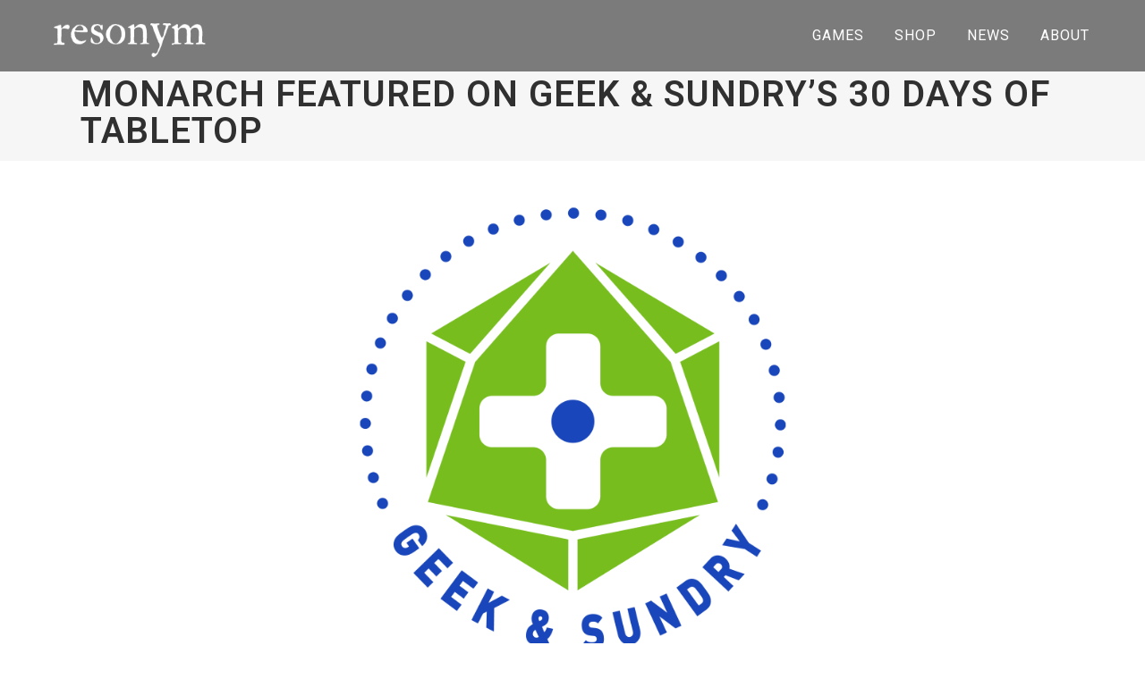

--- FILE ---
content_type: text/html; charset=UTF-8
request_url: https://resonym.com/monarch-featured-on-geek-sundrys-30-days-of-tabletop/
body_size: 19183
content:
<!DOCTYPE html>
<html lang="en-US">
<head>
	<meta charset="UTF-8" />
	
				<meta name="viewport" content="width=device-width,initial-scale=1,user-scalable=no">
		
            
            
	<link rel="profile" href="http://gmpg.org/xfn/11" />
	<link rel="pingback" href="https://resonym.com/xmlrpc.php" />

	<title>Resonym | Monarch featured on Geek &#038; Sundry&#8217;s 30 Days of TableTop</title>
<meta name='robots' content='max-image-preview:large' />
<link rel='dns-prefetch' href='//www.google.com' />
<link rel='dns-prefetch' href='//fonts.googleapis.com' />
<link rel="alternate" type="application/rss+xml" title="Resonym &raquo; Feed" href="https://resonym.com/feed/" />
<link rel="alternate" type="application/rss+xml" title="Resonym &raquo; Comments Feed" href="https://resonym.com/comments/feed/" />
<link rel="alternate" title="oEmbed (JSON)" type="application/json+oembed" href="https://resonym.com/wp-json/oembed/1.0/embed?url=https%3A%2F%2Fresonym.com%2Fmonarch-featured-on-geek-sundrys-30-days-of-tabletop%2F" />
<link rel="alternate" title="oEmbed (XML)" type="text/xml+oembed" href="https://resonym.com/wp-json/oembed/1.0/embed?url=https%3A%2F%2Fresonym.com%2Fmonarch-featured-on-geek-sundrys-30-days-of-tabletop%2F&#038;format=xml" />
<style id='wp-img-auto-sizes-contain-inline-css' type='text/css'>
img:is([sizes=auto i],[sizes^="auto," i]){contain-intrinsic-size:3000px 1500px}
/*# sourceURL=wp-img-auto-sizes-contain-inline-css */
</style>
<style id='wp-emoji-styles-inline-css' type='text/css'>

	img.wp-smiley, img.emoji {
		display: inline !important;
		border: none !important;
		box-shadow: none !important;
		height: 1em !important;
		width: 1em !important;
		margin: 0 0.07em !important;
		vertical-align: -0.1em !important;
		background: none !important;
		padding: 0 !important;
	}
/*# sourceURL=wp-emoji-styles-inline-css */
</style>
<style id='wp-block-library-inline-css' type='text/css'>
:root{--wp-block-synced-color:#7a00df;--wp-block-synced-color--rgb:122,0,223;--wp-bound-block-color:var(--wp-block-synced-color);--wp-editor-canvas-background:#ddd;--wp-admin-theme-color:#007cba;--wp-admin-theme-color--rgb:0,124,186;--wp-admin-theme-color-darker-10:#006ba1;--wp-admin-theme-color-darker-10--rgb:0,107,160.5;--wp-admin-theme-color-darker-20:#005a87;--wp-admin-theme-color-darker-20--rgb:0,90,135;--wp-admin-border-width-focus:2px}@media (min-resolution:192dpi){:root{--wp-admin-border-width-focus:1.5px}}.wp-element-button{cursor:pointer}:root .has-very-light-gray-background-color{background-color:#eee}:root .has-very-dark-gray-background-color{background-color:#313131}:root .has-very-light-gray-color{color:#eee}:root .has-very-dark-gray-color{color:#313131}:root .has-vivid-green-cyan-to-vivid-cyan-blue-gradient-background{background:linear-gradient(135deg,#00d084,#0693e3)}:root .has-purple-crush-gradient-background{background:linear-gradient(135deg,#34e2e4,#4721fb 50%,#ab1dfe)}:root .has-hazy-dawn-gradient-background{background:linear-gradient(135deg,#faaca8,#dad0ec)}:root .has-subdued-olive-gradient-background{background:linear-gradient(135deg,#fafae1,#67a671)}:root .has-atomic-cream-gradient-background{background:linear-gradient(135deg,#fdd79a,#004a59)}:root .has-nightshade-gradient-background{background:linear-gradient(135deg,#330968,#31cdcf)}:root .has-midnight-gradient-background{background:linear-gradient(135deg,#020381,#2874fc)}:root{--wp--preset--font-size--normal:16px;--wp--preset--font-size--huge:42px}.has-regular-font-size{font-size:1em}.has-larger-font-size{font-size:2.625em}.has-normal-font-size{font-size:var(--wp--preset--font-size--normal)}.has-huge-font-size{font-size:var(--wp--preset--font-size--huge)}.has-text-align-center{text-align:center}.has-text-align-left{text-align:left}.has-text-align-right{text-align:right}.has-fit-text{white-space:nowrap!important}#end-resizable-editor-section{display:none}.aligncenter{clear:both}.items-justified-left{justify-content:flex-start}.items-justified-center{justify-content:center}.items-justified-right{justify-content:flex-end}.items-justified-space-between{justify-content:space-between}.screen-reader-text{border:0;clip-path:inset(50%);height:1px;margin:-1px;overflow:hidden;padding:0;position:absolute;width:1px;word-wrap:normal!important}.screen-reader-text:focus{background-color:#ddd;clip-path:none;color:#444;display:block;font-size:1em;height:auto;left:5px;line-height:normal;padding:15px 23px 14px;text-decoration:none;top:5px;width:auto;z-index:100000}html :where(.has-border-color){border-style:solid}html :where([style*=border-top-color]){border-top-style:solid}html :where([style*=border-right-color]){border-right-style:solid}html :where([style*=border-bottom-color]){border-bottom-style:solid}html :where([style*=border-left-color]){border-left-style:solid}html :where([style*=border-width]){border-style:solid}html :where([style*=border-top-width]){border-top-style:solid}html :where([style*=border-right-width]){border-right-style:solid}html :where([style*=border-bottom-width]){border-bottom-style:solid}html :where([style*=border-left-width]){border-left-style:solid}html :where(img[class*=wp-image-]){height:auto;max-width:100%}:where(figure){margin:0 0 1em}html :where(.is-position-sticky){--wp-admin--admin-bar--position-offset:var(--wp-admin--admin-bar--height,0px)}@media screen and (max-width:600px){html :where(.is-position-sticky){--wp-admin--admin-bar--position-offset:0px}}

/*# sourceURL=wp-block-library-inline-css */
</style><style id='global-styles-inline-css' type='text/css'>
:root{--wp--preset--aspect-ratio--square: 1;--wp--preset--aspect-ratio--4-3: 4/3;--wp--preset--aspect-ratio--3-4: 3/4;--wp--preset--aspect-ratio--3-2: 3/2;--wp--preset--aspect-ratio--2-3: 2/3;--wp--preset--aspect-ratio--16-9: 16/9;--wp--preset--aspect-ratio--9-16: 9/16;--wp--preset--color--black: #000000;--wp--preset--color--cyan-bluish-gray: #abb8c3;--wp--preset--color--white: #ffffff;--wp--preset--color--pale-pink: #f78da7;--wp--preset--color--vivid-red: #cf2e2e;--wp--preset--color--luminous-vivid-orange: #ff6900;--wp--preset--color--luminous-vivid-amber: #fcb900;--wp--preset--color--light-green-cyan: #7bdcb5;--wp--preset--color--vivid-green-cyan: #00d084;--wp--preset--color--pale-cyan-blue: #8ed1fc;--wp--preset--color--vivid-cyan-blue: #0693e3;--wp--preset--color--vivid-purple: #9b51e0;--wp--preset--gradient--vivid-cyan-blue-to-vivid-purple: linear-gradient(135deg,rgb(6,147,227) 0%,rgb(155,81,224) 100%);--wp--preset--gradient--light-green-cyan-to-vivid-green-cyan: linear-gradient(135deg,rgb(122,220,180) 0%,rgb(0,208,130) 100%);--wp--preset--gradient--luminous-vivid-amber-to-luminous-vivid-orange: linear-gradient(135deg,rgb(252,185,0) 0%,rgb(255,105,0) 100%);--wp--preset--gradient--luminous-vivid-orange-to-vivid-red: linear-gradient(135deg,rgb(255,105,0) 0%,rgb(207,46,46) 100%);--wp--preset--gradient--very-light-gray-to-cyan-bluish-gray: linear-gradient(135deg,rgb(238,238,238) 0%,rgb(169,184,195) 100%);--wp--preset--gradient--cool-to-warm-spectrum: linear-gradient(135deg,rgb(74,234,220) 0%,rgb(151,120,209) 20%,rgb(207,42,186) 40%,rgb(238,44,130) 60%,rgb(251,105,98) 80%,rgb(254,248,76) 100%);--wp--preset--gradient--blush-light-purple: linear-gradient(135deg,rgb(255,206,236) 0%,rgb(152,150,240) 100%);--wp--preset--gradient--blush-bordeaux: linear-gradient(135deg,rgb(254,205,165) 0%,rgb(254,45,45) 50%,rgb(107,0,62) 100%);--wp--preset--gradient--luminous-dusk: linear-gradient(135deg,rgb(255,203,112) 0%,rgb(199,81,192) 50%,rgb(65,88,208) 100%);--wp--preset--gradient--pale-ocean: linear-gradient(135deg,rgb(255,245,203) 0%,rgb(182,227,212) 50%,rgb(51,167,181) 100%);--wp--preset--gradient--electric-grass: linear-gradient(135deg,rgb(202,248,128) 0%,rgb(113,206,126) 100%);--wp--preset--gradient--midnight: linear-gradient(135deg,rgb(2,3,129) 0%,rgb(40,116,252) 100%);--wp--preset--font-size--small: 13px;--wp--preset--font-size--medium: 20px;--wp--preset--font-size--large: 36px;--wp--preset--font-size--x-large: 42px;--wp--preset--spacing--20: 0.44rem;--wp--preset--spacing--30: 0.67rem;--wp--preset--spacing--40: 1rem;--wp--preset--spacing--50: 1.5rem;--wp--preset--spacing--60: 2.25rem;--wp--preset--spacing--70: 3.38rem;--wp--preset--spacing--80: 5.06rem;--wp--preset--shadow--natural: 6px 6px 9px rgba(0, 0, 0, 0.2);--wp--preset--shadow--deep: 12px 12px 50px rgba(0, 0, 0, 0.4);--wp--preset--shadow--sharp: 6px 6px 0px rgba(0, 0, 0, 0.2);--wp--preset--shadow--outlined: 6px 6px 0px -3px rgb(255, 255, 255), 6px 6px rgb(0, 0, 0);--wp--preset--shadow--crisp: 6px 6px 0px rgb(0, 0, 0);}:where(.is-layout-flex){gap: 0.5em;}:where(.is-layout-grid){gap: 0.5em;}body .is-layout-flex{display: flex;}.is-layout-flex{flex-wrap: wrap;align-items: center;}.is-layout-flex > :is(*, div){margin: 0;}body .is-layout-grid{display: grid;}.is-layout-grid > :is(*, div){margin: 0;}:where(.wp-block-columns.is-layout-flex){gap: 2em;}:where(.wp-block-columns.is-layout-grid){gap: 2em;}:where(.wp-block-post-template.is-layout-flex){gap: 1.25em;}:where(.wp-block-post-template.is-layout-grid){gap: 1.25em;}.has-black-color{color: var(--wp--preset--color--black) !important;}.has-cyan-bluish-gray-color{color: var(--wp--preset--color--cyan-bluish-gray) !important;}.has-white-color{color: var(--wp--preset--color--white) !important;}.has-pale-pink-color{color: var(--wp--preset--color--pale-pink) !important;}.has-vivid-red-color{color: var(--wp--preset--color--vivid-red) !important;}.has-luminous-vivid-orange-color{color: var(--wp--preset--color--luminous-vivid-orange) !important;}.has-luminous-vivid-amber-color{color: var(--wp--preset--color--luminous-vivid-amber) !important;}.has-light-green-cyan-color{color: var(--wp--preset--color--light-green-cyan) !important;}.has-vivid-green-cyan-color{color: var(--wp--preset--color--vivid-green-cyan) !important;}.has-pale-cyan-blue-color{color: var(--wp--preset--color--pale-cyan-blue) !important;}.has-vivid-cyan-blue-color{color: var(--wp--preset--color--vivid-cyan-blue) !important;}.has-vivid-purple-color{color: var(--wp--preset--color--vivid-purple) !important;}.has-black-background-color{background-color: var(--wp--preset--color--black) !important;}.has-cyan-bluish-gray-background-color{background-color: var(--wp--preset--color--cyan-bluish-gray) !important;}.has-white-background-color{background-color: var(--wp--preset--color--white) !important;}.has-pale-pink-background-color{background-color: var(--wp--preset--color--pale-pink) !important;}.has-vivid-red-background-color{background-color: var(--wp--preset--color--vivid-red) !important;}.has-luminous-vivid-orange-background-color{background-color: var(--wp--preset--color--luminous-vivid-orange) !important;}.has-luminous-vivid-amber-background-color{background-color: var(--wp--preset--color--luminous-vivid-amber) !important;}.has-light-green-cyan-background-color{background-color: var(--wp--preset--color--light-green-cyan) !important;}.has-vivid-green-cyan-background-color{background-color: var(--wp--preset--color--vivid-green-cyan) !important;}.has-pale-cyan-blue-background-color{background-color: var(--wp--preset--color--pale-cyan-blue) !important;}.has-vivid-cyan-blue-background-color{background-color: var(--wp--preset--color--vivid-cyan-blue) !important;}.has-vivid-purple-background-color{background-color: var(--wp--preset--color--vivid-purple) !important;}.has-black-border-color{border-color: var(--wp--preset--color--black) !important;}.has-cyan-bluish-gray-border-color{border-color: var(--wp--preset--color--cyan-bluish-gray) !important;}.has-white-border-color{border-color: var(--wp--preset--color--white) !important;}.has-pale-pink-border-color{border-color: var(--wp--preset--color--pale-pink) !important;}.has-vivid-red-border-color{border-color: var(--wp--preset--color--vivid-red) !important;}.has-luminous-vivid-orange-border-color{border-color: var(--wp--preset--color--luminous-vivid-orange) !important;}.has-luminous-vivid-amber-border-color{border-color: var(--wp--preset--color--luminous-vivid-amber) !important;}.has-light-green-cyan-border-color{border-color: var(--wp--preset--color--light-green-cyan) !important;}.has-vivid-green-cyan-border-color{border-color: var(--wp--preset--color--vivid-green-cyan) !important;}.has-pale-cyan-blue-border-color{border-color: var(--wp--preset--color--pale-cyan-blue) !important;}.has-vivid-cyan-blue-border-color{border-color: var(--wp--preset--color--vivid-cyan-blue) !important;}.has-vivid-purple-border-color{border-color: var(--wp--preset--color--vivid-purple) !important;}.has-vivid-cyan-blue-to-vivid-purple-gradient-background{background: var(--wp--preset--gradient--vivid-cyan-blue-to-vivid-purple) !important;}.has-light-green-cyan-to-vivid-green-cyan-gradient-background{background: var(--wp--preset--gradient--light-green-cyan-to-vivid-green-cyan) !important;}.has-luminous-vivid-amber-to-luminous-vivid-orange-gradient-background{background: var(--wp--preset--gradient--luminous-vivid-amber-to-luminous-vivid-orange) !important;}.has-luminous-vivid-orange-to-vivid-red-gradient-background{background: var(--wp--preset--gradient--luminous-vivid-orange-to-vivid-red) !important;}.has-very-light-gray-to-cyan-bluish-gray-gradient-background{background: var(--wp--preset--gradient--very-light-gray-to-cyan-bluish-gray) !important;}.has-cool-to-warm-spectrum-gradient-background{background: var(--wp--preset--gradient--cool-to-warm-spectrum) !important;}.has-blush-light-purple-gradient-background{background: var(--wp--preset--gradient--blush-light-purple) !important;}.has-blush-bordeaux-gradient-background{background: var(--wp--preset--gradient--blush-bordeaux) !important;}.has-luminous-dusk-gradient-background{background: var(--wp--preset--gradient--luminous-dusk) !important;}.has-pale-ocean-gradient-background{background: var(--wp--preset--gradient--pale-ocean) !important;}.has-electric-grass-gradient-background{background: var(--wp--preset--gradient--electric-grass) !important;}.has-midnight-gradient-background{background: var(--wp--preset--gradient--midnight) !important;}.has-small-font-size{font-size: var(--wp--preset--font-size--small) !important;}.has-medium-font-size{font-size: var(--wp--preset--font-size--medium) !important;}.has-large-font-size{font-size: var(--wp--preset--font-size--large) !important;}.has-x-large-font-size{font-size: var(--wp--preset--font-size--x-large) !important;}
/*# sourceURL=global-styles-inline-css */
</style>

<link rel='stylesheet' id='swiper-css-css' href='https://resonym.com/wp-content/plugins/instagram-widget-by-wpzoom/dist/styles/library/swiper.css?ver=7.4.1' type='text/css' media='all' />
<link rel='stylesheet' id='dashicons-css' href='https://resonym.com/wp-includes/css/dashicons.min.css?ver=6.9' type='text/css' media='all' />
<link rel='stylesheet' id='magnific-popup-css' href='https://resonym.com/wp-content/plugins/instagram-widget-by-wpzoom/dist/styles/library/magnific-popup.css?ver=2.2.9' type='text/css' media='all' />
<link rel='stylesheet' id='wpz-insta_block-frontend-style-css' href='https://resonym.com/wp-content/plugins/instagram-widget-by-wpzoom/dist/styles/frontend/index.css?ver=css-08583cdecf4e' type='text/css' media='all' />
<style id='classic-theme-styles-inline-css' type='text/css'>
/*! This file is auto-generated */
.wp-block-button__link{color:#fff;background-color:#32373c;border-radius:9999px;box-shadow:none;text-decoration:none;padding:calc(.667em + 2px) calc(1.333em + 2px);font-size:1.125em}.wp-block-file__button{background:#32373c;color:#fff;text-decoration:none}
/*# sourceURL=/wp-includes/css/classic-themes.min.css */
</style>
<link rel='stylesheet' id='everest-forms-general-css' href='https://resonym.com/wp-content/plugins/everest-forms/assets/css/everest-forms.css?ver=3.4.1' type='text/css' media='all' />
<link rel='stylesheet' id='jquery-intl-tel-input-css' href='https://resonym.com/wp-content/plugins/everest-forms/assets/css/intlTelInput.css?ver=3.4.1' type='text/css' media='all' />
<link rel='stylesheet' id='mediaelement-css' href='https://resonym.com/wp-includes/js/mediaelement/mediaelementplayer-legacy.min.css?ver=4.2.17' type='text/css' media='all' />
<link rel='stylesheet' id='wp-mediaelement-css' href='https://resonym.com/wp-includes/js/mediaelement/wp-mediaelement.min.css?ver=6.9' type='text/css' media='all' />
<link rel='stylesheet' id='bridge-default-style-css' href='https://resonym.com/wp-content/themes/bridge/style.css?ver=6.9' type='text/css' media='all' />
<link rel='stylesheet' id='bridge-qode-font_awesome-css' href='https://resonym.com/wp-content/themes/bridge/css/font-awesome/css/font-awesome.min.css?ver=6.9' type='text/css' media='all' />
<link rel='stylesheet' id='bridge-qode-font_elegant-css' href='https://resonym.com/wp-content/themes/bridge/css/elegant-icons/style.min.css?ver=6.9' type='text/css' media='all' />
<link rel='stylesheet' id='bridge-qode-linea_icons-css' href='https://resonym.com/wp-content/themes/bridge/css/linea-icons/style.css?ver=6.9' type='text/css' media='all' />
<link rel='stylesheet' id='bridge-qode-dripicons-css' href='https://resonym.com/wp-content/themes/bridge/css/dripicons/dripicons.css?ver=6.9' type='text/css' media='all' />
<link rel='stylesheet' id='bridge-qode-kiko-css' href='https://resonym.com/wp-content/themes/bridge/css/kiko/kiko-all.css?ver=6.9' type='text/css' media='all' />
<link rel='stylesheet' id='bridge-qode-font_awesome_5-css' href='https://resonym.com/wp-content/themes/bridge/css/font-awesome-5/css/font-awesome-5.min.css?ver=6.9' type='text/css' media='all' />
<link rel='stylesheet' id='bridge-stylesheet-css' href='https://resonym.com/wp-content/themes/bridge/css/stylesheet.min.css?ver=6.9' type='text/css' media='all' />
<style id='bridge-stylesheet-inline-css' type='text/css'>
   .postid-26080.disabled_footer_top .footer_top_holder, .postid-26080.disabled_footer_bottom .footer_bottom_holder { display: none;}


/*# sourceURL=bridge-stylesheet-inline-css */
</style>
<link rel='stylesheet' id='bridge-print-css' href='https://resonym.com/wp-content/themes/bridge/css/print.css?ver=6.9' type='text/css' media='all' />
<link rel='stylesheet' id='bridge-style-dynamic-css' href='https://resonym.com/wp-content/themes/bridge/css/style_dynamic_callback.php?ver=6.9' type='text/css' media='all' />
<link rel='stylesheet' id='bridge-responsive-css' href='https://resonym.com/wp-content/themes/bridge/css/responsive.min.css?ver=6.9' type='text/css' media='all' />
<link rel='stylesheet' id='bridge-style-dynamic-responsive-css' href='https://resonym.com/wp-content/themes/bridge/css/style_dynamic_responsive_callback.php?ver=6.9' type='text/css' media='all' />
<style id='bridge-style-dynamic-responsive-inline-css' type='text/css'>
#socialmedias { padding-top: 30px; }
#socialmedias a { margin-right: 20px; }
#socialmedias a:hover { color: #999; }

@media screen and (min-width: 1000px) {
  header.scrolled .q_logo img { padding-top: 15px !important; }
}

.tab-content {
  padding: 0px 16px;     /* 20160318 - hack for fixing text cutting off on portfolio game pages. */
}

.qbutton.white {
  color: #fff; 
}

.front-img-gallery {
vertical-align: middle; 
padding: 10px;
}

.multi-line-button a.qbutton {
    line-height: 16px;
}



.anchor { /* 20181218 - hack for fixing in-page links with sticky headers */
display: block;
position: relative;
top: -100px;
visibility: hidden;
}

.about-page-header{
min-width: 2200px;
min-height:400px; 
}

.dc-text-input {
margin: auto;
padding:0.5em;
border-radius:5px;
border:none;
background-color:#eee

}
.dc-label {
display: block;
margin-top: 1em;
}
.dc-button {
display:block;
margin-top:2em;
margin-left: auto;
margin-right: auto;
background-color:#428bca;
color:white;
border:none;
padding:1em;
border-radius:5px;
cursor:pointer;
}

/* STYLES FOR RESPONSIVE TABLES - 20200629 */
.grid-container-4 {
    display: inline-grid;
    grid-template-columns: 1fr 1fr 1fr 1fr;
    border: 1px solid #000;
}
.grid-item {border: 1px solid #000;
    padding: 0.25em 1em;
}
.grid-item-header {
    font-weight: bold;
}
@media screen and (max-width: 500px) {
  .grid-item {
      border: 1px solid #000;
      padding: 0.25em;
  }
}


/* STYLES FOR AVANT CARDE -> INSTRUCTIONS PAGE -> PATRONS FAQS -> ACCORDION HEADERS. Change them from default red */
.avant-carde-accordion .qode-accordion-holder .qode-title-holder.ui-state-active, 
.avant-carde-accordion .qode-accordion-holder .ui-state-hover {
    background-color: black;
}

/* STYLES FOR AVANT CARDE -> INSTRUCTIONS PAGE -> TABLE OF CONTENTS. Change them from default red */
.avant-carde-links a:hover {
color: #ffffff; 
}

.avant-carde-links-p a:hover {
color: #7C2941; 
}

/* STYLES FOR ARCANA -> INSTRUCTIONS PAGE -> TABLE OF CONTENTS. Change them from default red */
.arcana-links a:hover {
color: #BF87D2; 
}

.arcana-links a {
color: #7a5fa8; 
}

.phantom-ink-arcana-accordion .qode-accordion-holder .ui-state-default {
    background-color: #D0C2A0;
}

.phantom-ink-arcana-accordion .qode-accordion-holder .qode-title-holder.ui-state-active, .phantom-ink-arcana-accordion .qode-accordion-holder .ui-state-hover
 {
    background-color: #9879BE;
color: #E1D5B8;
}

/*# sourceURL=bridge-style-dynamic-responsive-inline-css */
</style>
<link rel='stylesheet' id='js_composer_front-css' href='https://resonym.com/wp-content/plugins/js_composer/assets/css/js_composer.min.css?ver=8.7.1' type='text/css' media='all' />
<link rel='stylesheet' id='bridge-style-handle-google-fonts-css' href='https://fonts.googleapis.com/css?family=Raleway%3A100%2C200%2C300%2C400%2C500%2C600%2C700%2C800%2C900%2C100italic%2C300italic%2C400italic%2C700italic%7CRoboto%3A100%2C200%2C300%2C400%2C500%2C600%2C700%2C800%2C900%2C100italic%2C300italic%2C400italic%2C700italic&#038;subset=latin%2Clatin-ext&#038;ver=1.0.0' type='text/css' media='all' />
<link rel='stylesheet' id='bridge-core-dashboard-style-css' href='https://resonym.com/wp-content/plugins/bridge-core/modules/core-dashboard/assets/css/core-dashboard.min.css?ver=6.9' type='text/css' media='all' />
<link rel='stylesheet' id='bridge-childstyle-css' href='https://resonym.com/wp-content/themes/tiltfactor/style.css?ver=6.9' type='text/css' media='all' />
<!--n2css--><!--n2js--><script type="text/javascript" src="https://resonym.com/wp-includes/js/jquery/jquery.min.js?ver=3.7.1" id="jquery-core-js"></script>
<script type="text/javascript" src="https://resonym.com/wp-includes/js/jquery/jquery-migrate.min.js?ver=3.4.1" id="jquery-migrate-js"></script>
<script type="text/javascript" src="https://resonym.com/wp-includes/js/underscore.min.js?ver=1.13.7" id="underscore-js"></script>
<script type="text/javascript" id="wp-util-js-extra">
/* <![CDATA[ */
var _wpUtilSettings = {"ajax":{"url":"/wp-admin/admin-ajax.php"}};
//# sourceURL=wp-util-js-extra
/* ]]> */
</script>
<script type="text/javascript" src="https://resonym.com/wp-includes/js/wp-util.min.js?ver=6.9" id="wp-util-js"></script>
<script type="text/javascript" src="https://resonym.com/wp-content/plugins/instagram-widget-by-wpzoom/dist/scripts/library/magnific-popup.js?ver=1766517787" id="magnific-popup-js"></script>
<script type="text/javascript" src="https://resonym.com/wp-content/plugins/instagram-widget-by-wpzoom/dist/scripts/library/swiper.js?ver=7.4.1" id="swiper-js-js"></script>
<script type="text/javascript" src="https://resonym.com/wp-content/plugins/instagram-widget-by-wpzoom/dist/scripts/frontend/block.js?ver=74a049bb282113514b2a" id="wpz-insta_block-frontend-script-js"></script>
<script></script><link rel="https://api.w.org/" href="https://resonym.com/wp-json/" /><link rel="alternate" title="JSON" type="application/json" href="https://resonym.com/wp-json/wp/v2/posts/26080" /><link rel="EditURI" type="application/rsd+xml" title="RSD" href="https://resonym.com/xmlrpc.php?rsd" />
<meta name="generator" content="WordPress 6.9" />
<meta name="generator" content="Everest Forms 3.4.1" />
<link rel="canonical" href="https://resonym.com/monarch-featured-on-geek-sundrys-30-days-of-tabletop/" />
<link rel='shortlink' href='https://resonym.com/?p=26080' />
<style type="text/css">.recentcomments a{display:inline !important;padding:0 !important;margin:0 !important;}</style><meta name="generator" content="Powered by WPBakery Page Builder - drag and drop page builder for WordPress."/>
<link rel="icon" href="https://resonym.com/wp-content/uploads/2016/02/cropped-resonym-favicon-32x32.gif" sizes="32x32" />
<link rel="icon" href="https://resonym.com/wp-content/uploads/2016/02/cropped-resonym-favicon-192x192.gif" sizes="192x192" />
<link rel="apple-touch-icon" href="https://resonym.com/wp-content/uploads/2016/02/cropped-resonym-favicon-180x180.gif" />
<meta name="msapplication-TileImage" content="https://resonym.com/wp-content/uploads/2016/02/cropped-resonym-favicon-270x270.gif" />
		<style type="text/css" id="wp-custom-css">
			[class^="retroboss"] {
  width: 25px;
  position: relative;
  top: 9px;
  margin-right: 4px;
}

[class^="retroicon"] {
  width: 25px;
  position: relative;
  top: 3px;
  margin-right: 4px;
}

[class^="astrodroid-1"] {
  width: 25.4px;
  position: relative;
  top: 3px;
  margin-right: 4px;
}

[class^="astrodroid-2"] {
  width: 25px;
  position: relative;
  top: 3px;
  margin-right: 4px;
}

[class^="astrodroid-3"] {
  width: 30.96px;
  position: relative;
  top: 3px;
  margin-right: 4px;
}

[class^="astrodroid-4"] {
  width: 35.492px;
  position: relative;
  top: 3px;
  margin-right: 4px;
}

[class^="astrodroid-5"] {
  width: 46.129px;
  position: relative;
  top: 3px;
  margin-right: 4px;
}

[class^="astrodroid-6"] {
  width: 39.032px;
  position: relative;
  top: 3px;
  margin-right: 4px;
}

[class^="mechanicon"] {
  width: 55px;
  position: relative;
  top: 3px;
  margin-right: 4px;
}

[class^="armand0"] {
  width: 70px;
  position: relative;
  top: 3px;
  margin-right: 4px;
}

.dc-download-code form input{
	width: 100%;
}

.dc-download-code form input.dc-button{
	font-weight:bold;
	background-color: black;
	font-size: 1.25em;
	width: 50%;
}


.dc-download-code form input.dc-button:hover{
	background-color: red;

}		</style>
		<noscript><style> .wpb_animate_when_almost_visible { opacity: 1; }</style></noscript>
	<!-- Google Tag Manager -->
	<script>(function(w,d,s,l,i){w[l]=w[l]||[];w[l].push({'gtm.start':
	new Date().getTime(),event:'gtm.js'});var f=d.getElementsByTagName(s)[0],
	j=d.createElement(s),dl=l!='dataLayer'?'&l='+l:'';j.async=true;j.src=
	'https://www.googletagmanager.com/gtm.js?id='+i+dl;f.parentNode.insertBefore(j,f);
	})(window,document,'script','dataLayer','GTM-N3ZZHHS');</script>
	<!-- End Google Tag Manager -->

    <!-- Google tag (gtag.js) -->
    <script async src="https://www.googletagmanager.com/gtag/js?id=G-108EY6J9XP"></script>
    <script>
    window.dataLayer = window.dataLayer || [];
    function gtag(){dataLayer.push(arguments);}
    gtag('js', new Date());

    gtag('config', 'G-108EY6J9XP');
    </script>


</head>

<body class="wp-singular post-template-default single single-post postid-26080 single-format-standard wp-theme-bridge wp-child-theme-tiltfactor bridge-core-3.3.4.5 everest-forms-no-js  qode-child-theme-ver-2.4.0 qode-theme-ver-30.8.8.5 qode-theme-bridge disabled_footer_bottom wpb-js-composer js-comp-ver-8.7.1 vc_responsive" itemscope itemtype="http://schema.org/WebPage">

	<!-- Google Tag Manager (noscript) -->
	<noscript><iframe src="https://www.googletagmanager.com/ns.html?id=GTM-N3ZZHHS"
	height="0" width="0" style="display:none;visibility:hidden"></iframe></noscript>
	<!-- End Google Tag Manager (noscript) -->


	<div class="ajax_loader"><div class="ajax_loader_1"><div class="pulse"></div></div></div>
	
<div class="wrapper">
	<div class="wrapper_inner">

    
		<!-- Google Analytics start -->
				<!-- Google Analytics end -->

		
	<header class=" scroll_header_top_area light fixed scrolled_not_transparent page_header">
	<div class="header_inner clearfix">
				<div class="header_top_bottom_holder">
			
			<div class="header_bottom clearfix" style=' background-color:rgba(0, 0, 0, 0.3);' >
											<div class="header_inner_left">
																	<div class="mobile_menu_button">
		<span>
			<i class="qode_icon_font_awesome fa fa-bars " ></i>		</span>
	</div>
								<div class="logo_wrapper" >
	<div class="q_logo">
		<a itemprop="url" href="https://resonym.com/" >
             <img itemprop="image" class="normal" src="https://resonym.com/wp-content/uploads/2016/02/resonym-text-replaced.png" alt="Logo"> 			 <img itemprop="image" class="light" src="https://resonym.com/wp-content/uploads/2016/02/resonym-text-replaced.png" alt="Logo"/> 			 <img itemprop="image" class="dark" src="https://resonym.com/wp-content/uploads/2016/02/resonym-text-replaced.png" alt="Logo"/> 			 <img itemprop="image" class="sticky" src="https://resonym.com/wp-content/uploads/2016/02/resonym-text-replaced.png" alt="Logo"/> 			 <img itemprop="image" class="mobile" src="https://resonym.com/wp-content/uploads/2016/02/resonym-text-replaced.png" alt="Logo"/> 			 <img itemprop="image" class="popup" src="https://resonym.com/wp-content/themes/bridge/img/logo_white.png" alt="Logo"/> 		</a>
	</div>
	</div>															</div>
															<div class="header_inner_right">
									<div class="side_menu_button_wrapper right">
																														<div class="side_menu_button">
																																	
										</div>
									</div>
								</div>
							
							
							<nav class="main_menu drop_down right">
								<ul id="menu-main" class=""><li id="nav-menu-item-17340" class="menu-item menu-item-type-post_type menu-item-object-page menu-item-has-children  has_sub narrow"><a href="https://resonym.com/games/" class=""><i class="menu_icon blank fa"></i><span>Games</span><span class="plus"></span></a>
<div class="second"><div class="inner"><ul>
	<li id="nav-menu-item-27319" class="menu-item menu-item-type-post_type menu-item-object-portfolio_page "><a href="https://resonym.com/game/avant-carde/" class=""><i class="menu_icon blank fa"></i><span>Avant Carde</span><span class="plus"></span></a></li>
	<li id="nav-menu-item-25742" class="menu-item menu-item-type-post_type menu-item-object-portfolio_page "><a href="https://resonym.com/game/phantom-ink/" class=""><i class="menu_icon blank fa"></i><span>Phantom Ink</span><span class="plus"></span></a></li>
	<li id="nav-menu-item-28179" class="menu-item menu-item-type-post_type menu-item-object-portfolio_page "><a href="https://resonym.com/game/phantom-ink-arcana/" class=""><i class="menu_icon blank fa"></i><span>Phantom Ink: Arcana</span><span class="plus"></span></a></li>
	<li id="nav-menu-item-24041" class="menu-item menu-item-type-post_type menu-item-object-portfolio_page "><a href="https://resonym.com/game/surrealist/" class=""><i class="menu_icon blank fa"></i><span>Surrealist Dinner Party</span><span class="plus"></span></a></li>
	<li id="nav-menu-item-26499" class="menu-item menu-item-type-post_type menu-item-object-portfolio_page "><a href="https://resonym.com/game/retrograde/" class=""><i class="menu_icon blank fa"></i><span>Retrograde</span><span class="plus"></span></a></li>
	<li id="nav-menu-item-28205" class="menu-item menu-item-type-post_type menu-item-object-portfolio_page "><a href="https://resonym.com/game/skyline/" class=""><i class="menu_icon blank fa"></i><span>Skyline</span><span class="plus"></span></a></li>
	<li id="nav-menu-item-27065" class="menu-item menu-item-type-post_type menu-item-object-portfolio_page "><a href="https://resonym.com/game/glitch-squad/" class=""><i class="menu_icon blank fa"></i><span>Glitch Squad</span><span class="plus"></span></a></li>
	<li id="nav-menu-item-22581" class="menu-item menu-item-type-post_type menu-item-object-portfolio_page menu-item-has-children sub"><a href="https://resonym.com/game/mechanica/" class=""><i class="menu_icon blank fa"></i><span>Mechanica</span><span class="plus"></span><i class="q_menu_arrow fa fa-angle-right"></i></a>
	<ul>
		<li id="nav-menu-item-23295" class="menu-item menu-item-type-post_type menu-item-object-portfolio_page "><a href="https://resonym.com/game/mechanica/" class=""><i class="menu_icon blank fa"></i><span>Base Game</span><span class="plus"></span></a></li>
		<li id="nav-menu-item-23294" class="menu-item menu-item-type-post_type menu-item-object-portfolio_page "><a href="https://resonym.com/game/mechanica-inventions-and-overlords/" class=""><i class="menu_icon blank fa"></i><span>Inventions and Overlords</span><span class="plus"></span></a></li>
	</ul>
</li>
	<li id="nav-menu-item-22582" class="menu-item menu-item-type-post_type menu-item-object-portfolio_page "><a href="https://resonym.com/game/visitor/" class=""><i class="menu_icon blank fa"></i><span>VISITOR in Blackwood Grove</span><span class="plus"></span></a></li>
	<li id="nav-menu-item-22583" class="menu-item menu-item-type-post_type menu-item-object-portfolio_page "><a href="https://resonym.com/game/monarch/" class=""><i class="menu_icon blank fa"></i><span>Monarch</span><span class="plus"></span></a></li>
	<li id="nav-menu-item-22586" class="menu-item menu-item-type-post_type menu-item-object-portfolio_page "><a href="https://resonym.com/game/buffalo/" class=""><i class="menu_icon blank fa"></i><span>Buffalo: The Name Dropping Game</span><span class="plus"></span></a></li>
	<li id="nav-menu-item-22585" class="menu-item menu-item-type-post_type menu-item-object-portfolio_page "><a href="https://resonym.com/game/awkward-moment/" class=""><i class="menu_icon blank fa"></i><span>Awkward Moment</span><span class="plus"></span></a></li>
	<li id="nav-menu-item-23315" class="menu-item menu-item-type-post_type menu-item-object-portfolio_page "><a href="https://resonym.com/game/clowns/" class=""><i class="menu_icon blank fa"></i><span>Clowns Applaud Insanity</span><span class="plus"></span></a></li>
</ul></div></div>
</li>
<li id="nav-menu-item-26974" class="menu-item menu-item-type-custom menu-item-object-custom menu-item-has-children  has_sub narrow"><a href="https://shop.resonym.com?utm_source=ressite&amp;utm_medium=shop_menu&amp;utm_campaign=internal" class=""><i class="menu_icon blank fa"></i><span>Shop</span><span class="plus"></span></a>
<div class="second"><div class="inner"><ul>
	<li id="nav-menu-item-26128" class="menu-item menu-item-type-custom menu-item-object-custom "><a href="https://shop.resonym.com?utm_source=ressite&amp;utm_medium=shop_menu&amp;utm_campaign=internal" class=""><i class="menu_icon fa-car fa"></i><span>Shop Now</span><span class="plus"></span></a></li>
	<li id="nav-menu-item-17879" class="menu-item menu-item-type-post_type menu-item-object-page "><a href="https://resonym.com/how-to-buy/" class=""><i class="menu_icon fa-shopping-cart fa"></i><span>In Stores</span><span class="plus"></span></a></li>
	<li id="nav-menu-item-17885" class="menu-item menu-item-type-post_type menu-item-object-page "><a href="https://resonym.com/print-and-play/" class=""><i class="menu_icon blank fa"></i><span>Print and Play</span><span class="plus"></span></a></li>
	<li id="nav-menu-item-22900" class="menu-item menu-item-type-post_type menu-item-object-page "><a href="https://resonym.com/retailers/" class=""><i class="menu_icon blank fa"></i><span>For Retailers</span><span class="plus"></span></a></li>
</ul></div></div>
</li>
<li id="nav-menu-item-24545" class="menu-item menu-item-type-post_type menu-item-object-page menu-item-has-children  has_sub narrow"><a href="https://resonym.com/news/" class=""><i class="menu_icon blank fa"></i><span>News</span><span class="plus"></span></a>
<div class="second"><div class="inner"><ul>
	<li id="nav-menu-item-17339" class="menu-item menu-item-type-post_type menu-item-object-page "><a href="https://resonym.com/news/" class=""><i class="menu_icon fa-newspaper-o fa"></i><span>Blog</span><span class="plus"></span></a></li>
	<li id="nav-menu-item-17632" class="menu-item menu-item-type-post_type menu-item-object-page "><a href="https://resonym.com/press/" class=""><i class="menu_icon fa-youtube-play fa"></i><span>Press Kits</span><span class="plus"></span></a></li>
</ul></div></div>
</li>
<li id="nav-menu-item-22576" class="menu-item menu-item-type-post_type menu-item-object-page menu-item-has-children  has_sub narrow"><a href="https://resonym.com/about/" class=""><i class="menu_icon blank fa"></i><span>About</span><span class="plus"></span></a>
<div class="second"><div class="inner"><ul>
	<li id="nav-menu-item-22741" class="menu-item menu-item-type-post_type menu-item-object-page "><a href="https://resonym.com/about/" class=""><i class="menu_icon blank fa"></i><span>About Resonym</span><span class="plus"></span></a></li>
	<li id="nav-menu-item-22881" class="menu-item menu-item-type-post_type menu-item-object-page "><a href="https://resonym.com/mailing-list/" class=""><i class="menu_icon blank fa"></i><span>Mailing List</span><span class="plus"></span></a></li>
	<li id="nav-menu-item-22575" class="menu-item menu-item-type-post_type menu-item-object-page "><a href="https://resonym.com/contact/" class=""><i class="menu_icon blank fa"></i><span>Contact</span><span class="plus"></span></a></li>
</ul></div></div>
</li>
</ul>							</nav>
														<nav class="mobile_menu">
	<ul id="menu-main-1" class=""><li id="mobile-menu-item-17340" class="menu-item menu-item-type-post_type menu-item-object-page menu-item-has-children  has_sub"><a href="https://resonym.com/games/" class=""><span>Games</span></a><span class="mobile_arrow"><i class="fa fa-angle-right"></i><i class="fa fa-angle-down"></i></span>
<ul class="sub_menu">
	<li id="mobile-menu-item-27319" class="menu-item menu-item-type-post_type menu-item-object-portfolio_page "><a href="https://resonym.com/game/avant-carde/" class=""><span>Avant Carde</span></a><span class="mobile_arrow"><i class="fa fa-angle-right"></i><i class="fa fa-angle-down"></i></span></li>
	<li id="mobile-menu-item-25742" class="menu-item menu-item-type-post_type menu-item-object-portfolio_page "><a href="https://resonym.com/game/phantom-ink/" class=""><span>Phantom Ink</span></a><span class="mobile_arrow"><i class="fa fa-angle-right"></i><i class="fa fa-angle-down"></i></span></li>
	<li id="mobile-menu-item-28179" class="menu-item menu-item-type-post_type menu-item-object-portfolio_page "><a href="https://resonym.com/game/phantom-ink-arcana/" class=""><span>Phantom Ink: Arcana</span></a><span class="mobile_arrow"><i class="fa fa-angle-right"></i><i class="fa fa-angle-down"></i></span></li>
	<li id="mobile-menu-item-24041" class="menu-item menu-item-type-post_type menu-item-object-portfolio_page "><a href="https://resonym.com/game/surrealist/" class=""><span>Surrealist Dinner Party</span></a><span class="mobile_arrow"><i class="fa fa-angle-right"></i><i class="fa fa-angle-down"></i></span></li>
	<li id="mobile-menu-item-26499" class="menu-item menu-item-type-post_type menu-item-object-portfolio_page "><a href="https://resonym.com/game/retrograde/" class=""><span>Retrograde</span></a><span class="mobile_arrow"><i class="fa fa-angle-right"></i><i class="fa fa-angle-down"></i></span></li>
	<li id="mobile-menu-item-28205" class="menu-item menu-item-type-post_type menu-item-object-portfolio_page "><a href="https://resonym.com/game/skyline/" class=""><span>Skyline</span></a><span class="mobile_arrow"><i class="fa fa-angle-right"></i><i class="fa fa-angle-down"></i></span></li>
	<li id="mobile-menu-item-27065" class="menu-item menu-item-type-post_type menu-item-object-portfolio_page "><a href="https://resonym.com/game/glitch-squad/" class=""><span>Glitch Squad</span></a><span class="mobile_arrow"><i class="fa fa-angle-right"></i><i class="fa fa-angle-down"></i></span></li>
	<li id="mobile-menu-item-22581" class="menu-item menu-item-type-post_type menu-item-object-portfolio_page menu-item-has-children  has_sub"><a href="https://resonym.com/game/mechanica/" class=""><span>Mechanica</span></a><span class="mobile_arrow"><i class="fa fa-angle-right"></i><i class="fa fa-angle-down"></i></span>
	<ul class="sub_menu">
		<li id="mobile-menu-item-23295" class="menu-item menu-item-type-post_type menu-item-object-portfolio_page "><a href="https://resonym.com/game/mechanica/" class=""><span>Base Game</span></a><span class="mobile_arrow"><i class="fa fa-angle-right"></i><i class="fa fa-angle-down"></i></span></li>
		<li id="mobile-menu-item-23294" class="menu-item menu-item-type-post_type menu-item-object-portfolio_page "><a href="https://resonym.com/game/mechanica-inventions-and-overlords/" class=""><span>Inventions and Overlords</span></a><span class="mobile_arrow"><i class="fa fa-angle-right"></i><i class="fa fa-angle-down"></i></span></li>
	</ul>
</li>
	<li id="mobile-menu-item-22582" class="menu-item menu-item-type-post_type menu-item-object-portfolio_page "><a href="https://resonym.com/game/visitor/" class=""><span>VISITOR in Blackwood Grove</span></a><span class="mobile_arrow"><i class="fa fa-angle-right"></i><i class="fa fa-angle-down"></i></span></li>
	<li id="mobile-menu-item-22583" class="menu-item menu-item-type-post_type menu-item-object-portfolio_page "><a href="https://resonym.com/game/monarch/" class=""><span>Monarch</span></a><span class="mobile_arrow"><i class="fa fa-angle-right"></i><i class="fa fa-angle-down"></i></span></li>
	<li id="mobile-menu-item-22586" class="menu-item menu-item-type-post_type menu-item-object-portfolio_page "><a href="https://resonym.com/game/buffalo/" class=""><span>Buffalo: The Name Dropping Game</span></a><span class="mobile_arrow"><i class="fa fa-angle-right"></i><i class="fa fa-angle-down"></i></span></li>
	<li id="mobile-menu-item-22585" class="menu-item menu-item-type-post_type menu-item-object-portfolio_page "><a href="https://resonym.com/game/awkward-moment/" class=""><span>Awkward Moment</span></a><span class="mobile_arrow"><i class="fa fa-angle-right"></i><i class="fa fa-angle-down"></i></span></li>
	<li id="mobile-menu-item-23315" class="menu-item menu-item-type-post_type menu-item-object-portfolio_page "><a href="https://resonym.com/game/clowns/" class=""><span>Clowns Applaud Insanity</span></a><span class="mobile_arrow"><i class="fa fa-angle-right"></i><i class="fa fa-angle-down"></i></span></li>
</ul>
</li>
<li id="mobile-menu-item-26974" class="menu-item menu-item-type-custom menu-item-object-custom menu-item-has-children  has_sub"><a href="https://shop.resonym.com?utm_source=ressite&amp;utm_medium=shop_menu&amp;utm_campaign=internal" class=""><span>Shop</span></a><span class="mobile_arrow"><i class="fa fa-angle-right"></i><i class="fa fa-angle-down"></i></span>
<ul class="sub_menu">
	<li id="mobile-menu-item-26128" class="menu-item menu-item-type-custom menu-item-object-custom "><a href="https://shop.resonym.com?utm_source=ressite&amp;utm_medium=shop_menu&amp;utm_campaign=internal" class=""><span>Shop Now</span></a><span class="mobile_arrow"><i class="fa fa-angle-right"></i><i class="fa fa-angle-down"></i></span></li>
	<li id="mobile-menu-item-17879" class="menu-item menu-item-type-post_type menu-item-object-page "><a href="https://resonym.com/how-to-buy/" class=""><span>In Stores</span></a><span class="mobile_arrow"><i class="fa fa-angle-right"></i><i class="fa fa-angle-down"></i></span></li>
	<li id="mobile-menu-item-17885" class="menu-item menu-item-type-post_type menu-item-object-page "><a href="https://resonym.com/print-and-play/" class=""><span>Print and Play</span></a><span class="mobile_arrow"><i class="fa fa-angle-right"></i><i class="fa fa-angle-down"></i></span></li>
	<li id="mobile-menu-item-22900" class="menu-item menu-item-type-post_type menu-item-object-page "><a href="https://resonym.com/retailers/" class=""><span>For Retailers</span></a><span class="mobile_arrow"><i class="fa fa-angle-right"></i><i class="fa fa-angle-down"></i></span></li>
</ul>
</li>
<li id="mobile-menu-item-24545" class="menu-item menu-item-type-post_type menu-item-object-page menu-item-has-children  has_sub"><a href="https://resonym.com/news/" class=""><span>News</span></a><span class="mobile_arrow"><i class="fa fa-angle-right"></i><i class="fa fa-angle-down"></i></span>
<ul class="sub_menu">
	<li id="mobile-menu-item-17339" class="menu-item menu-item-type-post_type menu-item-object-page "><a href="https://resonym.com/news/" class=""><span>Blog</span></a><span class="mobile_arrow"><i class="fa fa-angle-right"></i><i class="fa fa-angle-down"></i></span></li>
	<li id="mobile-menu-item-17632" class="menu-item menu-item-type-post_type menu-item-object-page "><a href="https://resonym.com/press/" class=""><span>Press Kits</span></a><span class="mobile_arrow"><i class="fa fa-angle-right"></i><i class="fa fa-angle-down"></i></span></li>
</ul>
</li>
<li id="mobile-menu-item-22576" class="menu-item menu-item-type-post_type menu-item-object-page menu-item-has-children  has_sub"><a href="https://resonym.com/about/" class=""><span>About</span></a><span class="mobile_arrow"><i class="fa fa-angle-right"></i><i class="fa fa-angle-down"></i></span>
<ul class="sub_menu">
	<li id="mobile-menu-item-22741" class="menu-item menu-item-type-post_type menu-item-object-page "><a href="https://resonym.com/about/" class=""><span>About Resonym</span></a><span class="mobile_arrow"><i class="fa fa-angle-right"></i><i class="fa fa-angle-down"></i></span></li>
	<li id="mobile-menu-item-22881" class="menu-item menu-item-type-post_type menu-item-object-page "><a href="https://resonym.com/mailing-list/" class=""><span>Mailing List</span></a><span class="mobile_arrow"><i class="fa fa-angle-right"></i><i class="fa fa-angle-down"></i></span></li>
	<li id="mobile-menu-item-22575" class="menu-item menu-item-type-post_type menu-item-object-page "><a href="https://resonym.com/contact/" class=""><span>Contact</span></a><span class="mobile_arrow"><i class="fa fa-angle-right"></i><i class="fa fa-angle-down"></i></span></li>
</ul>
</li>
</ul></nav>											</div>
			</div>
		</div>
</header>	<a id="back_to_top" href="#">
        <span class="fa-stack">
            <i class="qode_icon_font_awesome fa fa-arrow-up " ></i>        </span>
	</a>


    
    
    
    <div class="content ">
        <div class="content_inner  ">
    
	<div class="vc_row wpb_row section vc_row-fluid grid_section" style="display: none; background-color:#000; border-top: 1px solid #eeeeee; border-bottom: 1px solid #eeeeee; padding-top:80px; padding-bottom: 14px; text-align:left; clear:both;"><div class=" section_inner clearfix"><div class="section_inner_margin clearfix">
	<div class="vc_col-sm-12 wpb_column vc_column_container">
		<div class="wpb_wrapper">
			<div class="wpb_text_column wpb_content_element">
				<div class="wpb_wrapper">

<!-- VISITOR TARGET LINK -->
<!--
					<h2 style="text-align: center;"><span style="color: #ffffff;">VISITOR HAS LANDED AT TARGET</span> <a href="https://www.target.com/p/visitor-in-blackwood-grove-board-game/-/A-53287271" target="_blank" rel="noopener"><img src= "https://resonym.com/wp-content/uploads/2018/05/target-logo-72x72-v3.png" style="height: 28px; width: 28px; margin-bottom: -3px;" /></a> </h2>

					<div style="text-align: center; padding-top: 10px;"><a  itemprop="url" href="https://www.target.com/p/visitor-in-blackwood-grove-board-game/-/A-53287271" target="_self" data-hover-background-color="#fff" data-hover-border-color="#fff" data-hover-color="#818181" class="qbutton  medium center white default" style="background-color:#ff2323;">Get it now</a>					</div>
-->
<!-- MECHANICA COUNTDOWN -->
<!--
					<h2 style="text-align: center;"><span style="color: #ffffff;">MECHANICA launches on Kickstarter</span></h2>
-->
<!--
					<div class='countdown hide_separator' id='countdown1874' style="color:#c09dc6" data-year = 2019 data-month = 2 data-day = 6 data-hour = 19 data-minute = 0 data-monthsLabel = Months data-daysLabel = Days data-hoursLabel = Hours data-minutesLabel = Minutes data-secondsLabel = Seconds data-monthLabel = Month data-dayLabel = Day data-hourLabel = Hour data-minuteLabel = Minute data-secondLabel = Second data-tickf = setCountdownStyle1874 data-timezone = -5 data-digitfs = 30 data-labelfs = 21 data-color = #c09dc6></div>-->
<!--
					<div style="text-align: center; padding-top: 10px;"><a  itemprop="url" href="https://www.kickstarter.com/projects/maryflanagan/808743291?ref=744102&#038;token=fec6c4ef" target="_self" data-hover-background-color="#fab650" data-hover-border-color="#fff" data-hover-color="#818181" class="qbutton  medium center white default" style="background-color:#ed6d47;">Get Mechanica on Kickstarter</a>					</div>
-->
<!-- SURREALIST 20200706 -->
<!--
					<div style="text-align: center; padding-top: 10px;"><a  itemprop="url" href="https://www.kickstarter.com/projects/maryflanagan/surrealist-dinner-party/" target="_self" data-hover-background-color="#fab650" data-hover-border-color="#fff" data-hover-color="#818181" class="qbutton  medium center white default" style="background-color:#ed6d47;">Surrealist Dinner Party now on Kickstarter</a>					</div>
-->
				</div>
			</div>
		</div>
	</div></div></div>
</div>


	<div class="title_outer title_without_animation"    data-height="180">
		<div class="title title_size_small  position_left " style="height:180px;background-color:#f6f6f6;">
			<div class="image not_responsive"></div>
										<div class="title_holder"  style="padding-top:80px;height:100px;">
					<div class="container">
						<div class="container_inner clearfix">
								<div class="title_subtitle_holder" >
                                                                																		<h1 ><span>Monarch featured on Geek &#038; Sundry&#8217;s 30 Days of TableTop</span></h1>
									
																										                                                            </div>
						</div>
					</div>
				</div>
								</div>
			</div>
										<div class="container">
														<div class="container_inner default_template_holder" >
															<div class="blog_single blog_holder">
								<article id="post-26080" class="post-26080 post type-post status-publish format-standard has-post-thumbnail hentry category-all category-monarch category-press">
			<div class="post_content_holder">
										<div class="post_image">
	                        <img width="600" height="614" src="https://resonym.com/wp-content/uploads/2021/07/g-s-logo-new.png" class="attachment-full size-full wp-post-image" alt="" decoding="async" fetchpriority="high" srcset="https://resonym.com/wp-content/uploads/2021/07/g-s-logo-new.png 600w, https://resonym.com/wp-content/uploads/2021/07/g-s-logo-new-293x300.png 293w" sizes="(max-width: 600px) 100vw, 600px" />						</div>
								<div class="post_text">
					<div class="post_text_inner">
<!-- 20190103 - COMMENT OUT POST INFO -->				
<!--					
						<h2 itemprop="name" class="entry_title"><span itemprop="dateCreated" class="date entry_date updated">06 Apr<meta itemprop="interactionCount" content="UserComments: 0"/></span> Monarch featured on Geek &#038; Sundry&#8217;s 30 Days of TableTop</h2>
						<div class="post_info">
							<span class="time">Posted at 14:29h</span>
							in <a href="https://resonym.com/category/all/" rel="category tag">All</a>, <a href="https://resonym.com/category/press/monarch/" rel="category tag">Monarch</a>, <a href="https://resonym.com/category/press/" rel="category tag">Press</a>							<span class="post_author">
								by								<a itemprop="author" class="post_author_link" href="https://resonym.com/author/ray/">Rachel</a>
							</span>
							                            						</div>
-->
						<p style="text-align: center;"><em><strong>&#8220;Monarch combines addictive kingdom building strategy with hints of fantasy and folklore to create a memorable experience&#8221;</strong></em></p>
<p>Jessica Famularo, wrote about Monarch as part of the iconic Geek &amp; Sundry&#8217;s &#8220;30 Days of Tabletop.&#8221; In her article titled &#8220;Monarch is a Tabletop Game about Matriarchal Authority and it&#8217;s Beautiful&#8221;, Famularo describes the reasons she loves Monarch: from its beginner-friendly design, to its high-quality components, to its unique artwork.</p>
<p>Read Famularo&#8217;s full article <strong><a href="https://geekandsundry.com/prove-your-right-to-rule-with-monarch/">here</a></strong>.</p>
					</div>
				</div>
			</div>
		
	        <div class="icon_social_holder">
        <div class="blog_share qode_share"><div class="social_share_holder"><a href="javascript:void(0)" target="_self"><i class="icon-basic-share social_share_icon"></i><span class="social_share_title">Share</span></a><div class="social_share_dropdown"><div class="inner_arrow"></div><ul><li class="facebook_share"><a href="javascript:void(0)" onclick="window.open('https://www.facebook.com/sharer.php?u=https://resonym.com/monarch-featured-on-geek-sundrys-30-days-of-tabletop/', 'sharer', 'toolbar=0,status=0,width=620,height=280');"><i class="fa fa-facebook"></i></a></li><li class="twitter_share"><a href="#" onclick="popUp=window.open('https://twitter.com/intent/tweet?text=http://&#8220;Monarch%20combines%20addictive%20kingdom%20building%20strategy%20with%20hints%20of%20fantasy%20and%20folklore%20to%20create%20a%20memorable%20https://resonym.com/monarch-featured-on-geek-sundrys-30-days-of-tabletop/', 'popupwindow', 'scrollbars=yes,width=800,height=400');popUp.focus();return false;"><i class="fa fa-twitter"></i></a></li></ul></div></div></div>        <div class="qode_print">
            <a href="#" onClick="window.print();return false;" class="qode_print_page">
                <span class="icon-basic-printer qode_icon_printer"></span>
                <span class="eltd-printer-title">Print page</span>
            </a>
        </div>
            </div>
	</article>													<br/><br/>						                        </div>

                    					</div>
                                 </div>
	


		
	</div>
</div>



	<footer class="uncover">
		<div class="footer_inner clearfix">
				<div class="footer_top_holder">
            			<div class="footer_top">
								<div class="container">
					<div class="container_inner">
																	<div class="three_columns clearfix">
								<div class="column1 footer_col1">
									<div class="column_inner">
										<div id="text-2" class="widget widget_text">			<div class="textwidget"><p><img class="alignnone wp-image-17311 size-thumbnail" src="https://resonym.com/wp-content/uploads/2016/01/resonym-circle-150x150.png" alt="resonym-circle" width="150" height="150" /></p>
<p>Resonym is an independent developer and publisher of original board games, card games, tales, &amp; ephemera. Dispensary of both digital and printed matter.</p>
<p>&nbsp;</p>
<p>&copy;2015-2025 Mary Flanagan, LLC.</p>
<p>&nbsp;</p>
<p><a href="/privacy-policy">privacy policy</a></p>
</div>
		</div>									</div>
								</div>
								<div class="column2 footer_col2">
									<div class="column_inner">
										
		<div id="recent-posts-3" class="widget widget_recent_entries">
		<h5>Recent Posts</h5>
		<ul>
											<li>
					<a href="https://resonym.com/phantom-ink-arcana-press-release/">Phantom Ink: Arcana Press Release</a>
									</li>
											<li>
					<a href="https://resonym.com/join-our-team-2023/">Join Our Team</a>
									</li>
											<li>
					<a href="https://resonym.com/phantom-ink-goes-global/">Phantom Ink Goes Global!</a>
									</li>
					</ul>

		</div>									</div>
								</div>
								<div class="column3 footer_col3">
									<div class="column_inner">
										<div id="wpzoom_instagram_widget-2" class="widget zoom-instagram-widget"><h5>Instagram</h5>		<ul class="zoom-instagram-widget__items layout-legacy zoom-instagram-widget__items--no-js"
			data-images-per-row="3"
			data-image-width="120"
			data-image-spacing="10"
			data-image-resolution="default_algorithm"
			data-image-lazy-loading="1"
			data-lightbox="1">

							
				<li class="zoom-instagram-widget__item" data-media-type="carousel_album">

											<a class="zoom-instagram-link zoom-instagram-link-old" data-src="https://resonym.com/wp-content/uploads/2021/02/480751857_18329712274088099_8117553654149973844_n-150x100.jpg"
						   style="width:120px;height:120px;"
						   data-mfp-src="17958502991905438"
						   href="https://www.instagram.com/p/DGQsI2VxVgc/" target="_blank" rel="noopener nofollow" title="Phantom Ink: Arcana is officially in stores! Make sure to check your local game stores or check our web shop! Link in bio to purchase :) 

#cardgame #arcana #boardgame #tarot"
						>
															<svg class="svg-icon" shape-rendering="geometricPrecision">
									<use xlink:href="https://resonym.com/wp-content/plugins/instagram-widget-by-wpzoom/dist/images/frontend/wpzoom-instagram-icons.svg#carousel_album"></use>
								</svg>
													</a>
									</li>

				
							
				<li class="zoom-instagram-widget__item" data-media-type="image">

											<a class="zoom-instagram-link zoom-instagram-link-old" data-src="https://resonym.com/wp-content/uploads/2024/05/479175984_18329121868088099_5268557956105147779_n-150x100.jpg"
						   style="width:120px;height:120px;"
						   data-mfp-src="18057543889976995"
						   href="https://www.instagram.com/p/DGDytIiRgC_/" target="_blank" rel="noopener nofollow" title="An announcement from us! Phantom Ink: Arcana will be releasing next week on February 19th! 

Look at how beautiful these arcana cards are! We can’t wait to get them into your hands! :) 

#tarot #cardgame #boardgame #indiegame #arcana"
						>
													</a>
									</li>

				
							
				<li class="zoom-instagram-widget__item" data-media-type="video">

											<a class="zoom-instagram-link zoom-instagram-link-old" data-src="https://resonym.com/wp-content/uploads/2016/01/472039759_18324041554088099_912617338811434965_n-84x150.jpg"
						   style="width:120px;height:120px;"
						   data-mfp-src="18053945471312657"
						   href="https://www.instagram.com/reel/DEQABs9xXFN/" target="_blank" rel="noopener nofollow" title="See you in 2025!"
						>
															<svg class="svg-icon" shape-rendering="geometricPrecision">
									<use xlink:href="https://resonym.com/wp-content/plugins/instagram-widget-by-wpzoom/dist/images/frontend/wpzoom-instagram-icons.svg#video"></use>
								</svg>
													</a>
									</li>

				
							
				<li class="zoom-instagram-widget__item" data-media-type="video">

											<a class="zoom-instagram-link zoom-instagram-link-old" data-src="https://resonym.com/wp-content/uploads/2016/01/471527578_18323555125088099_5106457948715667001_n-84x150.jpg"
						   style="width:120px;height:120px;"
						   data-mfp-src="18045320855181645"
						   href="https://www.instagram.com/reel/DEFjvzhR5T8/" target="_blank" rel="noopener nofollow" title="Thanks for the memories. #paxunplugged #paxu #boardgames #tabletopgames"
						>
															<svg class="svg-icon" shape-rendering="geometricPrecision">
									<use xlink:href="https://resonym.com/wp-content/plugins/instagram-widget-by-wpzoom/dist/images/frontend/wpzoom-instagram-icons.svg#video"></use>
								</svg>
													</a>
									</li>

				
							
				<li class="zoom-instagram-widget__item" data-media-type="video">

											<a class="zoom-instagram-link zoom-instagram-link-old" data-src="https://resonym.com/wp-content/uploads/2016/01/469590560_18321436357088099_2603374722364392769_n-84x150.jpg"
						   style="width:120px;height:120px;"
						   data-mfp-src="17995096979565566"
						   href="https://www.instagram.com/reel/DDXKFqtx7q_/" target="_blank" rel="noopener nofollow" title="PAX Unplugged is over but our shenanigans are forever."
						>
															<svg class="svg-icon" shape-rendering="geometricPrecision">
									<use xlink:href="https://resonym.com/wp-content/plugins/instagram-widget-by-wpzoom/dist/images/frontend/wpzoom-instagram-icons.svg#video"></use>
								</svg>
													</a>
									</li>

				
							
				<li class="zoom-instagram-widget__item" data-media-type="image">

											<a class="zoom-instagram-link zoom-instagram-link-old" data-src="https://resonym.com/wp-content/uploads/2017/08/468619281_18319992835088099_6663770332383415439_n-140x150.jpg"
						   style="width:120px;height:120px;"
						   data-mfp-src="18078457642575237"
						   href="https://www.instagram.com/p/DC2Q5Yry_um/" target="_blank" rel="noopener nofollow" title="PAXUnplugged! We’re excited to see you all soon! Come by booth 3533 to play games with us :) #boardgames #indiegames #paxunplugged"
						>
													</a>
									</li>

				
							
				<li class="zoom-instagram-widget__item" data-media-type="image">

											<a class="zoom-instagram-link zoom-instagram-link-old" data-src="https://resonym.com/wp-content/uploads/2015/01/466671668_18318377101088099_4674487874573477090_n-120x150.jpg"
						   style="width:120px;height:120px;"
						   data-mfp-src="18016377278356698"
						   href="https://www.instagram.com/p/DCR4EiIy-ei/" target="_blank" rel="noopener nofollow" title="Attending PAXU and love Avant Carde? 

We’ll be at booth 3533 with Avant Carde for the first time at PAXU, and a surprise! 

Introducing our micro-expansion- Singaporeans! 

This exclusive micro- expansion will be available only at PAXU and on our website... at least for now.

#boardgames #tabletopgames #avantcarde #cardgame #microexpansion #paxunplugged"
						>
													</a>
									</li>

				
							
				<li class="zoom-instagram-widget__item" data-media-type="video">

											<a class="zoom-instagram-link zoom-instagram-link-old" data-src="https://resonym.com/wp-content/uploads/2021/04/464984784_910095597236349_7048995881918964270_n-84x150.jpg"
						   style="width:120px;height:120px;"
						   data-mfp-src="17861391432267328"
						   href="https://www.instagram.com/reel/DBys0wXxQxd/" target="_blank" rel="noopener nofollow" title="Happy Halloween 🎃"
						>
															<svg class="svg-icon" shape-rendering="geometricPrecision">
									<use xlink:href="https://resonym.com/wp-content/plugins/instagram-widget-by-wpzoom/dist/images/frontend/wpzoom-instagram-icons.svg#video"></use>
								</svg>
													</a>
									</li>

				
							
				<li class="zoom-instagram-widget__item" data-media-type="video">

											<a class="zoom-instagram-link zoom-instagram-link-old" data-src="https://resonym.com/wp-content/uploads/2021/04/465206634_3818690458458512_4063935134374494598_n-84x150.jpg"
						   style="width:120px;height:120px;"
						   data-mfp-src="17947175963885181"
						   href="https://www.instagram.com/reel/DBxFNg4S00j/" target="_blank" rel="noopener nofollow" title="Spooky scary"
						>
															<svg class="svg-icon" shape-rendering="geometricPrecision">
									<use xlink:href="https://resonym.com/wp-content/plugins/instagram-widget-by-wpzoom/dist/images/frontend/wpzoom-instagram-icons.svg#video"></use>
								</svg>
													</a>
									</li>

				
		</ul>

					<div class="wpz-insta-lightbox-wrapper mfp-hide">
				<div class="swiper">
					<div class="swiper-wrapper">
						
							<div data-uid="17958502991905438" class="swiper-slide wpz-insta-lightbox-item">
								<div class="wpz-insta-lightbox">
									<div class="image-wrapper">
																					<div class="swiper" style="height: 100%;">
												<div class="swiper-wrapper wpz-insta-album-images">
													
														<div class="swiper-slide wpz-insta-album-image" data-media-type="image">
																															<img class="wpzoom-swiper-image swiper-lazy"  data-src="https://scontent-iad3-1.cdninstagram.com/v/t51.75761-15/480751857_18329712274088099_8117553654149973844_n.jpg?stp=dst-jpg_e35_tt6&#038;_nc_cat=102&#038;ccb=7-5&#038;_nc_sid=18de74&#038;efg=eyJlZmdfdGFnIjoiQ0FST1VTRUxfSVRFTS5iZXN0X2ltYWdlX3VybGdlbi5DMyJ9&#038;_nc_ohc=IPPxz5cpFloQ7kNvwEvZWxm&#038;_nc_oc=AdkgdIMrPyPjPE0lp9z4o3nx5FWroljI4k56-F8kB4vdnc9FJ4GpG0FQF05Oqhn6r8UoYpqAs9XkjNKIbLd-90mK&#038;_nc_zt=23&#038;_nc_ht=scontent-iad3-1.cdninstagram.com&#038;edm=AM6HXa8EAAAA&#038;_nc_gid=i56dbvgqp6M4RG7sE5gsPQ&#038;oh=00_AfooFqlhMID4ohJu6assSij0-lapD4UIkos6L52KzGXYXw&#038;oe=6971B616" alt="Phantom Ink: Arcana is officially in stores! Make sure to check your local game stores or check our web shop! Link in bio to purchase :) 

#cardgame #arcana #boardgame #tarot"/><div class="swiper-lazy-preloader swiper-lazy-preloader-white"></div>
																													</div>
													
														<div class="swiper-slide wpz-insta-album-image" data-media-type="image">
																															<img class="wpzoom-swiper-image swiper-lazy"  data-src="https://scontent-iad3-1.cdninstagram.com/v/t51.75761-15/480896466_18329712283088099_8555975332186356383_n.jpg?stp=dst-jpg_e35_tt6&#038;_nc_cat=107&#038;ccb=7-5&#038;_nc_sid=18de74&#038;efg=eyJlZmdfdGFnIjoiQ0FST1VTRUxfSVRFTS5iZXN0X2ltYWdlX3VybGdlbi5DMyJ9&#038;_nc_ohc=ztagy88sCQ4Q7kNvwHlBqZ7&#038;_nc_oc=Adn4uF3_CkfGBWG8K8kwS5MQ55va5pa_XB33hoKldFNhU5hqzyrYvN75o_GQfFKxUHR0Ggedoh-JQDjzj1E1b9im&#038;_nc_zt=23&#038;_nc_ht=scontent-iad3-1.cdninstagram.com&#038;edm=AM6HXa8EAAAA&#038;_nc_gid=i56dbvgqp6M4RG7sE5gsPQ&#038;oh=00_AfrxhHtg-2TTO3cCefwgMT1gBoZb1hhmjtjY6U6f48BQHw&#038;oe=6971B493" alt="Phantom Ink: Arcana is officially in stores! Make sure to check your local game stores or check our web shop! Link in bio to purchase :) 

#cardgame #arcana #boardgame #tarot"/><div class="swiper-lazy-preloader swiper-lazy-preloader-white"></div>
																													</div>
																									</div>

												<div class="swiper-pagination"></div>
												<div class="swiper-button-prev"></div>
												<div class="swiper-button-next"></div>
											</div>
										<div class="swiper-lazy-preloader swiper-lazy-preloader-white"></div>
									</div>
									<div class="details-wrapper">
										<div class="wpz-insta-header">
											<div class="wpz-insta-avatar">
												<img src="https://resonym.com/wp-content/plugins/instagram-widget-by-wpzoom/dist/images/backend/icon-insta.png" alt="" width="42" height="42"/>
											</div>
											<div class="wpz-insta-buttons">
												<div class="wpz-insta-username">
													<a rel="noopener" target="_blank" href="https://instagram.com/"></a>
												</div>
												<div>&bull;</div>
												<div class="wpz-insta-follow">
													<a target="_blank" rel="noopener"
													href="https://instagram.com/?ref=badge">
														Follow													</a>
												</div>
											</div>
										</div>
																					<div class="wpz-insta-caption">
												Phantom Ink: Arcana is officially in stores! Make sure to check your local game stores or check our web shop! Link in bio to purchase :) 

#cardgame #arcana #boardgame #tarot											</div>
										
																					<div class="wpz-insta-date">
												11 months ago											</div>
										
										<div class="view-post">
											<a href="https://www.instagram.com/p/DGQsI2VxVgc/" target="_blank" rel="noopener"><span class="dashicons dashicons-instagram"></span>View on Instagram</a>
											<span class="delimiter">|</span>
											<div class="wpz-insta-pagination">1/9</div>
										</div>
									</div>
								</div>
							</div>
						
							<div data-uid="18057543889976995" class="swiper-slide wpz-insta-lightbox-item">
								<div class="wpz-insta-lightbox">
									<div class="image-wrapper">
																					<img class="wpzoom-swiper-image swiper-lazy" data-src="https://resonym.com/wp-content/uploads/2024/05/479175984_18329121868088099_5268557956105147779_n.jpg" alt="An announcement from us! Phantom Ink: Arcana will be releasing next week on February 19th! 

Look at how beautiful these arcana cards are! We can’t wait to get them into your hands! :) 

#tarot #cardgame #boardgame #indiegame #arcana"/>
										<div class="swiper-lazy-preloader swiper-lazy-preloader-white"></div>
									</div>
									<div class="details-wrapper">
										<div class="wpz-insta-header">
											<div class="wpz-insta-avatar">
												<img src="https://resonym.com/wp-content/plugins/instagram-widget-by-wpzoom/dist/images/backend/icon-insta.png" alt="" width="42" height="42"/>
											</div>
											<div class="wpz-insta-buttons">
												<div class="wpz-insta-username">
													<a rel="noopener" target="_blank" href="https://instagram.com/"></a>
												</div>
												<div>&bull;</div>
												<div class="wpz-insta-follow">
													<a target="_blank" rel="noopener"
													href="https://instagram.com/?ref=badge">
														Follow													</a>
												</div>
											</div>
										</div>
																					<div class="wpz-insta-caption">
												An announcement from us! Phantom Ink: Arcana will be releasing next week on February 19th! 

Look at how beautiful these arcana cards are! We can’t wait to get them into your hands! :) 

#tarot #cardgame #boardgame #indiegame #arcana											</div>
										
																					<div class="wpz-insta-date">
												11 months ago											</div>
										
										<div class="view-post">
											<a href="https://www.instagram.com/p/DGDytIiRgC_/" target="_blank" rel="noopener"><span class="dashicons dashicons-instagram"></span>View on Instagram</a>
											<span class="delimiter">|</span>
											<div class="wpz-insta-pagination">2/9</div>
										</div>
									</div>
								</div>
							</div>
						
							<div data-uid="18053945471312657" class="swiper-slide wpz-insta-lightbox-item">
								<div class="wpz-insta-lightbox">
									<div class="image-wrapper">
																					<img class="wpzoom-swiper-image swiper-lazy" data-src="https://resonym.com/wp-content/uploads/2016/01/472039759_18324041554088099_912617338811434965_n.jpg" alt="See you in 2025!"/>
										<div class="swiper-lazy-preloader swiper-lazy-preloader-white"></div>
									</div>
									<div class="details-wrapper">
										<div class="wpz-insta-header">
											<div class="wpz-insta-avatar">
												<img src="https://resonym.com/wp-content/plugins/instagram-widget-by-wpzoom/dist/images/backend/icon-insta.png" alt="" width="42" height="42"/>
											</div>
											<div class="wpz-insta-buttons">
												<div class="wpz-insta-username">
													<a rel="noopener" target="_blank" href="https://instagram.com/"></a>
												</div>
												<div>&bull;</div>
												<div class="wpz-insta-follow">
													<a target="_blank" rel="noopener"
													href="https://instagram.com/?ref=badge">
														Follow													</a>
												</div>
											</div>
										</div>
																					<div class="wpz-insta-caption">
												See you in 2025!											</div>
										
																					<div class="wpz-insta-date">
												1 year ago											</div>
										
										<div class="view-post">
											<a href="https://www.instagram.com/reel/DEQABs9xXFN/" target="_blank" rel="noopener"><span class="dashicons dashicons-instagram"></span>View on Instagram</a>
											<span class="delimiter">|</span>
											<div class="wpz-insta-pagination">3/9</div>
										</div>
									</div>
								</div>
							</div>
						
							<div data-uid="18045320855181645" class="swiper-slide wpz-insta-lightbox-item">
								<div class="wpz-insta-lightbox">
									<div class="image-wrapper">
																					<img class="wpzoom-swiper-image swiper-lazy" data-src="https://resonym.com/wp-content/uploads/2016/01/471527578_18323555125088099_5106457948715667001_n.jpg" alt="Thanks for the memories. #paxunplugged #paxu #boardgames #tabletopgames"/>
										<div class="swiper-lazy-preloader swiper-lazy-preloader-white"></div>
									</div>
									<div class="details-wrapper">
										<div class="wpz-insta-header">
											<div class="wpz-insta-avatar">
												<img src="https://resonym.com/wp-content/plugins/instagram-widget-by-wpzoom/dist/images/backend/icon-insta.png" alt="" width="42" height="42"/>
											</div>
											<div class="wpz-insta-buttons">
												<div class="wpz-insta-username">
													<a rel="noopener" target="_blank" href="https://instagram.com/"></a>
												</div>
												<div>&bull;</div>
												<div class="wpz-insta-follow">
													<a target="_blank" rel="noopener"
													href="https://instagram.com/?ref=badge">
														Follow													</a>
												</div>
											</div>
										</div>
																					<div class="wpz-insta-caption">
												Thanks for the memories. #paxunplugged #paxu #boardgames #tabletopgames											</div>
										
																					<div class="wpz-insta-date">
												1 year ago											</div>
										
										<div class="view-post">
											<a href="https://www.instagram.com/reel/DEFjvzhR5T8/" target="_blank" rel="noopener"><span class="dashicons dashicons-instagram"></span>View on Instagram</a>
											<span class="delimiter">|</span>
											<div class="wpz-insta-pagination">4/9</div>
										</div>
									</div>
								</div>
							</div>
						
							<div data-uid="17995096979565566" class="swiper-slide wpz-insta-lightbox-item">
								<div class="wpz-insta-lightbox">
									<div class="image-wrapper">
																					<img class="wpzoom-swiper-image swiper-lazy" data-src="https://resonym.com/wp-content/uploads/2016/01/469590560_18321436357088099_2603374722364392769_n.jpg" alt="PAX Unplugged is over but our shenanigans are forever."/>
										<div class="swiper-lazy-preloader swiper-lazy-preloader-white"></div>
									</div>
									<div class="details-wrapper">
										<div class="wpz-insta-header">
											<div class="wpz-insta-avatar">
												<img src="https://resonym.com/wp-content/plugins/instagram-widget-by-wpzoom/dist/images/backend/icon-insta.png" alt="" width="42" height="42"/>
											</div>
											<div class="wpz-insta-buttons">
												<div class="wpz-insta-username">
													<a rel="noopener" target="_blank" href="https://instagram.com/"></a>
												</div>
												<div>&bull;</div>
												<div class="wpz-insta-follow">
													<a target="_blank" rel="noopener"
													href="https://instagram.com/?ref=badge">
														Follow													</a>
												</div>
											</div>
										</div>
																					<div class="wpz-insta-caption">
												PAX Unplugged is over but our shenanigans are forever.											</div>
										
																					<div class="wpz-insta-date">
												1 year ago											</div>
										
										<div class="view-post">
											<a href="https://www.instagram.com/reel/DDXKFqtx7q_/" target="_blank" rel="noopener"><span class="dashicons dashicons-instagram"></span>View on Instagram</a>
											<span class="delimiter">|</span>
											<div class="wpz-insta-pagination">5/9</div>
										</div>
									</div>
								</div>
							</div>
						
							<div data-uid="18078457642575237" class="swiper-slide wpz-insta-lightbox-item">
								<div class="wpz-insta-lightbox">
									<div class="image-wrapper">
																					<img class="wpzoom-swiper-image swiper-lazy" data-src="https://resonym.com/wp-content/uploads/2017/08/468619281_18319992835088099_6663770332383415439_n.jpg" alt="PAXUnplugged! We’re excited to see you all soon! Come by booth 3533 to play games with us :) #boardgames #indiegames #paxunplugged"/>
										<div class="swiper-lazy-preloader swiper-lazy-preloader-white"></div>
									</div>
									<div class="details-wrapper">
										<div class="wpz-insta-header">
											<div class="wpz-insta-avatar">
												<img src="https://resonym.com/wp-content/plugins/instagram-widget-by-wpzoom/dist/images/backend/icon-insta.png" alt="" width="42" height="42"/>
											</div>
											<div class="wpz-insta-buttons">
												<div class="wpz-insta-username">
													<a rel="noopener" target="_blank" href="https://instagram.com/"></a>
												</div>
												<div>&bull;</div>
												<div class="wpz-insta-follow">
													<a target="_blank" rel="noopener"
													href="https://instagram.com/?ref=badge">
														Follow													</a>
												</div>
											</div>
										</div>
																					<div class="wpz-insta-caption">
												PAXUnplugged! We’re excited to see you all soon! Come by booth 3533 to play games with us :) #boardgames #indiegames #paxunplugged											</div>
										
																					<div class="wpz-insta-date">
												1 year ago											</div>
										
										<div class="view-post">
											<a href="https://www.instagram.com/p/DC2Q5Yry_um/" target="_blank" rel="noopener"><span class="dashicons dashicons-instagram"></span>View on Instagram</a>
											<span class="delimiter">|</span>
											<div class="wpz-insta-pagination">6/9</div>
										</div>
									</div>
								</div>
							</div>
						
							<div data-uid="18016377278356698" class="swiper-slide wpz-insta-lightbox-item">
								<div class="wpz-insta-lightbox">
									<div class="image-wrapper">
																					<img class="wpzoom-swiper-image swiper-lazy" data-src="https://resonym.com/wp-content/uploads/2015/01/466671668_18318377101088099_4674487874573477090_n.jpg" alt="Attending PAXU and love Avant Carde? 

We’ll be at booth 3533 with Avant Carde for the first time at PAXU, and a surprise! 

Introducing our micro-expansion- Singaporeans! 

This exclusive micro- expansion will be available only at PAXU and on our website... at least for now.

#boardgames #tabletopgames #avantcarde #cardgame #microexpansion #paxunplugged"/>
										<div class="swiper-lazy-preloader swiper-lazy-preloader-white"></div>
									</div>
									<div class="details-wrapper">
										<div class="wpz-insta-header">
											<div class="wpz-insta-avatar">
												<img src="https://resonym.com/wp-content/plugins/instagram-widget-by-wpzoom/dist/images/backend/icon-insta.png" alt="" width="42" height="42"/>
											</div>
											<div class="wpz-insta-buttons">
												<div class="wpz-insta-username">
													<a rel="noopener" target="_blank" href="https://instagram.com/"></a>
												</div>
												<div>&bull;</div>
												<div class="wpz-insta-follow">
													<a target="_blank" rel="noopener"
													href="https://instagram.com/?ref=badge">
														Follow													</a>
												</div>
											</div>
										</div>
																					<div class="wpz-insta-caption">
												Attending PAXU and love Avant Carde? 

We’ll be at booth 3533 with Avant Carde for the first time at PAXU, and a surprise! 

Introducing our micro-expansion- Singaporeans! 

This exclusive micro- expansion will be available only at PAXU and on our website... at least for now.

#boardgames #tabletopgames #avantcarde #cardgame #microexpansion #paxunplugged											</div>
										
																					<div class="wpz-insta-date">
												1 year ago											</div>
										
										<div class="view-post">
											<a href="https://www.instagram.com/p/DCR4EiIy-ei/" target="_blank" rel="noopener"><span class="dashicons dashicons-instagram"></span>View on Instagram</a>
											<span class="delimiter">|</span>
											<div class="wpz-insta-pagination">7/9</div>
										</div>
									</div>
								</div>
							</div>
						
							<div data-uid="17861391432267328" class="swiper-slide wpz-insta-lightbox-item">
								<div class="wpz-insta-lightbox">
									<div class="image-wrapper">
																					<img class="wpzoom-swiper-image swiper-lazy" data-src="https://resonym.com/wp-content/uploads/2021/04/464984784_910095597236349_7048995881918964270_n.jpg" alt="Happy Halloween 🎃"/>
										<div class="swiper-lazy-preloader swiper-lazy-preloader-white"></div>
									</div>
									<div class="details-wrapper">
										<div class="wpz-insta-header">
											<div class="wpz-insta-avatar">
												<img src="https://resonym.com/wp-content/plugins/instagram-widget-by-wpzoom/dist/images/backend/icon-insta.png" alt="" width="42" height="42"/>
											</div>
											<div class="wpz-insta-buttons">
												<div class="wpz-insta-username">
													<a rel="noopener" target="_blank" href="https://instagram.com/"></a>
												</div>
												<div>&bull;</div>
												<div class="wpz-insta-follow">
													<a target="_blank" rel="noopener"
													href="https://instagram.com/?ref=badge">
														Follow													</a>
												</div>
											</div>
										</div>
																					<div class="wpz-insta-caption">
												Happy Halloween 🎃											</div>
										
																					<div class="wpz-insta-date">
												1 year ago											</div>
										
										<div class="view-post">
											<a href="https://www.instagram.com/reel/DBys0wXxQxd/" target="_blank" rel="noopener"><span class="dashicons dashicons-instagram"></span>View on Instagram</a>
											<span class="delimiter">|</span>
											<div class="wpz-insta-pagination">8/9</div>
										</div>
									</div>
								</div>
							</div>
						
							<div data-uid="17947175963885181" class="swiper-slide wpz-insta-lightbox-item">
								<div class="wpz-insta-lightbox">
									<div class="image-wrapper">
																					<img class="wpzoom-swiper-image swiper-lazy" data-src="https://resonym.com/wp-content/uploads/2021/04/465206634_3818690458458512_4063935134374494598_n.jpg" alt="Spooky scary"/>
										<div class="swiper-lazy-preloader swiper-lazy-preloader-white"></div>
									</div>
									<div class="details-wrapper">
										<div class="wpz-insta-header">
											<div class="wpz-insta-avatar">
												<img src="https://resonym.com/wp-content/plugins/instagram-widget-by-wpzoom/dist/images/backend/icon-insta.png" alt="" width="42" height="42"/>
											</div>
											<div class="wpz-insta-buttons">
												<div class="wpz-insta-username">
													<a rel="noopener" target="_blank" href="https://instagram.com/"></a>
												</div>
												<div>&bull;</div>
												<div class="wpz-insta-follow">
													<a target="_blank" rel="noopener"
													href="https://instagram.com/?ref=badge">
														Follow													</a>
												</div>
											</div>
										</div>
																					<div class="wpz-insta-caption">
												Spooky scary											</div>
										
																					<div class="wpz-insta-date">
												1 year ago											</div>
										
										<div class="view-post">
											<a href="https://www.instagram.com/reel/DBxFNg4S00j/" target="_blank" rel="noopener"><span class="dashicons dashicons-instagram"></span>View on Instagram</a>
											<span class="delimiter">|</span>
											<div class="wpz-insta-pagination">9/9</div>
										</div>
									</div>
								</div>
							</div>
											</div>

					<div class="swiper-button-prev"></div>
					<div class="swiper-button-next"></div>
				</div>
			</div>
		
		<div style="clear:both;"></div>
		</div><div id="text-3" class="widget widget_text">			<div class="textwidget"><div id="socialmedias">

<a href="https://twitter.com/resonym" target="_blank"><span data-type="normal" class="qode_icon_shortcode  q_font_awsome_icon fa-2x  " style=" "><i class="qode_icon_font_awesome fa fa-twitter qode_icon_element" style="color: #fff;"></i></span></a>

<a href="https://www.facebook.com/resonym/" target="_blank"><span data-type="normal" class="qode_icon_shortcode  q_font_awsome_icon fa-2x  " style=" "><i class="qode_icon_font_awesome fa fa-facebook qode_icon_element" style="color: #fff;"></i></span></a>

<a href="https://www.youtube.com/channel/UCxpn9TrraWVdXX6HSRks1Ng/featured" target="_blank"><span data-type="normal" class="qode_icon_shortcode  q_font_awsome_icon fa-2x  " style=" "><i class="qode_icon_font_awesome fa fa-youtube qode_icon_element" style="color: #fff;"></i></span></a>

<a href="https://instagram.com/theresonym/" target="_blank" rel="noopener"><span data-type="normal" class="qode_icon_shortcode q_font_awesome_icon fa-2x " style=" "><i class="qode_icon_font_awesome fa fa-instagram qode_icon_element" style"color: #fff;"></i></span></a>

<a href="https://www.twitch.tv/resonym" target="_blank" rel="noopener"><span data-type="normal" class="qode_icon_shortcode q_font_awesome_icon fa-2x " style=" "><i class="qode_icon_font_awesome fa fa-twitch qode_icon_element" style"color: #fff;"></i></span></a>

<a href="https://discord.gg/MRysbnb" target="_blank" rel="noopener"><span data-type="normal" class="qode_icon_shortcode q_font_awesome_icon fa-2x " style=" "><i class="qode_icon_font_awesome_5 fa5 fab fa-discord qode_icon_element" style"color: #fff;"></i></span></a>

<a href="https://playmonarch.com" target="_blank"><img src="https://resonym.com/wp-content/uploads/2017/10/monarch_logo.png" alt="Monarch Game website" style="width: 40%;" /> </a>

</div></div>
		</div>									</div>
								</div>
							</div>
															</div>
				</div>
							</div>
					</div>
							<div class="footer_bottom_holder">
                									<div class="footer_bottom">
							</div>
								</div>
				</div>
	</footer>
		
</div>
</div>
<script type="speculationrules">
{"prefetch":[{"source":"document","where":{"and":[{"href_matches":"/*"},{"not":{"href_matches":["/wp-*.php","/wp-admin/*","/wp-content/uploads/*","/wp-content/*","/wp-content/plugins/*","/wp-content/themes/tiltfactor/*","/wp-content/themes/bridge/*","/*\\?(.+)"]}},{"not":{"selector_matches":"a[rel~=\"nofollow\"]"}},{"not":{"selector_matches":".no-prefetch, .no-prefetch a"}}]},"eagerness":"conservative"}]}
</script>
	<script type="text/javascript">
		var c = document.body.className;
		c = c.replace( /everest-forms-no-js/, 'everest-forms-js' );
		document.body.className = c;
	</script>
	<script type="text/javascript" src="https://resonym.com/wp-content/plugins/instagram-widget-by-wpzoom/dist/scripts/library/lazy.js?ver=1766517787" id="zoom-instagram-widget-lazy-load-js"></script>
<script type="text/javascript" id="zoom-instagram-widget-js-extra">
/* <![CDATA[ */
var wpzInstaAjax = {"ajaxurl":"https://resonym.com/wp-admin/admin-ajax.php","nonce":"4dd0e657df"};
//# sourceURL=zoom-instagram-widget-js-extra
/* ]]> */
</script>
<script type="text/javascript" src="https://resonym.com/wp-content/plugins/instagram-widget-by-wpzoom/dist/scripts/frontend/index.js?ver=2.2.9" id="zoom-instagram-widget-js"></script>
<script type="text/javascript" src="https://resonym.com/wp-includes/js/jquery/ui/core.min.js?ver=1.13.3" id="jquery-ui-core-js"></script>
<script type="text/javascript" src="https://resonym.com/wp-includes/js/jquery/ui/accordion.min.js?ver=1.13.3" id="jquery-ui-accordion-js"></script>
<script type="text/javascript" src="https://resonym.com/wp-includes/js/jquery/ui/menu.min.js?ver=1.13.3" id="jquery-ui-menu-js"></script>
<script type="text/javascript" src="https://resonym.com/wp-includes/js/dist/dom-ready.min.js?ver=f77871ff7694fffea381" id="wp-dom-ready-js"></script>
<script type="text/javascript" src="https://resonym.com/wp-includes/js/dist/hooks.min.js?ver=dd5603f07f9220ed27f1" id="wp-hooks-js"></script>
<script type="text/javascript" src="https://resonym.com/wp-includes/js/dist/i18n.min.js?ver=c26c3dc7bed366793375" id="wp-i18n-js"></script>
<script type="text/javascript" id="wp-i18n-js-after">
/* <![CDATA[ */
wp.i18n.setLocaleData( { 'text direction\u0004ltr': [ 'ltr' ] } );
//# sourceURL=wp-i18n-js-after
/* ]]> */
</script>
<script type="text/javascript" src="https://resonym.com/wp-includes/js/dist/a11y.min.js?ver=cb460b4676c94bd228ed" id="wp-a11y-js"></script>
<script type="text/javascript" src="https://resonym.com/wp-includes/js/jquery/ui/autocomplete.min.js?ver=1.13.3" id="jquery-ui-autocomplete-js"></script>
<script type="text/javascript" src="https://resonym.com/wp-includes/js/jquery/ui/controlgroup.min.js?ver=1.13.3" id="jquery-ui-controlgroup-js"></script>
<script type="text/javascript" src="https://resonym.com/wp-includes/js/jquery/ui/checkboxradio.min.js?ver=1.13.3" id="jquery-ui-checkboxradio-js"></script>
<script type="text/javascript" src="https://resonym.com/wp-includes/js/jquery/ui/button.min.js?ver=1.13.3" id="jquery-ui-button-js"></script>
<script type="text/javascript" src="https://resonym.com/wp-includes/js/jquery/ui/datepicker.min.js?ver=1.13.3" id="jquery-ui-datepicker-js"></script>
<script type="text/javascript" id="jquery-ui-datepicker-js-after">
/* <![CDATA[ */
jQuery(function(jQuery){jQuery.datepicker.setDefaults({"closeText":"Close","currentText":"Today","monthNames":["January","February","March","April","May","June","July","August","September","October","November","December"],"monthNamesShort":["Jan","Feb","Mar","Apr","May","Jun","Jul","Aug","Sep","Oct","Nov","Dec"],"nextText":"Next","prevText":"Previous","dayNames":["Sunday","Monday","Tuesday","Wednesday","Thursday","Friday","Saturday"],"dayNamesShort":["Sun","Mon","Tue","Wed","Thu","Fri","Sat"],"dayNamesMin":["S","M","T","W","T","F","S"],"dateFormat":"MM d, yy","firstDay":1,"isRTL":false});});
//# sourceURL=jquery-ui-datepicker-js-after
/* ]]> */
</script>
<script type="text/javascript" src="https://resonym.com/wp-includes/js/jquery/ui/mouse.min.js?ver=1.13.3" id="jquery-ui-mouse-js"></script>
<script type="text/javascript" src="https://resonym.com/wp-includes/js/jquery/ui/resizable.min.js?ver=1.13.3" id="jquery-ui-resizable-js"></script>
<script type="text/javascript" src="https://resonym.com/wp-includes/js/jquery/ui/draggable.min.js?ver=1.13.3" id="jquery-ui-draggable-js"></script>
<script type="text/javascript" src="https://resonym.com/wp-includes/js/jquery/ui/dialog.min.js?ver=1.13.3" id="jquery-ui-dialog-js"></script>
<script type="text/javascript" src="https://resonym.com/wp-includes/js/jquery/ui/droppable.min.js?ver=1.13.3" id="jquery-ui-droppable-js"></script>
<script type="text/javascript" src="https://resonym.com/wp-includes/js/jquery/ui/progressbar.min.js?ver=1.13.3" id="jquery-ui-progressbar-js"></script>
<script type="text/javascript" src="https://resonym.com/wp-includes/js/jquery/ui/selectable.min.js?ver=1.13.3" id="jquery-ui-selectable-js"></script>
<script type="text/javascript" src="https://resonym.com/wp-includes/js/jquery/ui/sortable.min.js?ver=1.13.3" id="jquery-ui-sortable-js"></script>
<script type="text/javascript" src="https://resonym.com/wp-includes/js/jquery/ui/slider.min.js?ver=1.13.3" id="jquery-ui-slider-js"></script>
<script type="text/javascript" src="https://resonym.com/wp-includes/js/jquery/ui/spinner.min.js?ver=1.13.3" id="jquery-ui-spinner-js"></script>
<script type="text/javascript" src="https://resonym.com/wp-includes/js/jquery/ui/tooltip.min.js?ver=1.13.3" id="jquery-ui-tooltip-js"></script>
<script type="text/javascript" src="https://resonym.com/wp-includes/js/jquery/ui/tabs.min.js?ver=1.13.3" id="jquery-ui-tabs-js"></script>
<script type="text/javascript" src="https://resonym.com/wp-includes/js/jquery/ui/effect.min.js?ver=1.13.3" id="jquery-effects-core-js"></script>
<script type="text/javascript" src="https://resonym.com/wp-includes/js/jquery/ui/effect-blind.min.js?ver=1.13.3" id="jquery-effects-blind-js"></script>
<script type="text/javascript" src="https://resonym.com/wp-includes/js/jquery/ui/effect-bounce.min.js?ver=1.13.3" id="jquery-effects-bounce-js"></script>
<script type="text/javascript" src="https://resonym.com/wp-includes/js/jquery/ui/effect-clip.min.js?ver=1.13.3" id="jquery-effects-clip-js"></script>
<script type="text/javascript" src="https://resonym.com/wp-includes/js/jquery/ui/effect-drop.min.js?ver=1.13.3" id="jquery-effects-drop-js"></script>
<script type="text/javascript" src="https://resonym.com/wp-includes/js/jquery/ui/effect-explode.min.js?ver=1.13.3" id="jquery-effects-explode-js"></script>
<script type="text/javascript" src="https://resonym.com/wp-includes/js/jquery/ui/effect-fade.min.js?ver=1.13.3" id="jquery-effects-fade-js"></script>
<script type="text/javascript" src="https://resonym.com/wp-includes/js/jquery/ui/effect-fold.min.js?ver=1.13.3" id="jquery-effects-fold-js"></script>
<script type="text/javascript" src="https://resonym.com/wp-includes/js/jquery/ui/effect-highlight.min.js?ver=1.13.3" id="jquery-effects-highlight-js"></script>
<script type="text/javascript" src="https://resonym.com/wp-includes/js/jquery/ui/effect-pulsate.min.js?ver=1.13.3" id="jquery-effects-pulsate-js"></script>
<script type="text/javascript" src="https://resonym.com/wp-includes/js/jquery/ui/effect-size.min.js?ver=1.13.3" id="jquery-effects-size-js"></script>
<script type="text/javascript" src="https://resonym.com/wp-includes/js/jquery/ui/effect-scale.min.js?ver=1.13.3" id="jquery-effects-scale-js"></script>
<script type="text/javascript" src="https://resonym.com/wp-includes/js/jquery/ui/effect-shake.min.js?ver=1.13.3" id="jquery-effects-shake-js"></script>
<script type="text/javascript" src="https://resonym.com/wp-includes/js/jquery/ui/effect-slide.min.js?ver=1.13.3" id="jquery-effects-slide-js"></script>
<script type="text/javascript" src="https://resonym.com/wp-includes/js/jquery/ui/effect-transfer.min.js?ver=1.13.3" id="jquery-effects-transfer-js"></script>
<script type="text/javascript" src="https://resonym.com/wp-content/themes/bridge/js/plugins/doubletaptogo.js?ver=6.9" id="doubleTapToGo-js"></script>
<script type="text/javascript" src="https://resonym.com/wp-content/themes/bridge/js/plugins/modernizr.min.js?ver=6.9" id="modernizr-js"></script>
<script type="text/javascript" src="https://resonym.com/wp-content/themes/bridge/js/plugins/jquery.appear.js?ver=6.9" id="appear-js"></script>
<script type="text/javascript" src="https://resonym.com/wp-includes/js/hoverIntent.min.js?ver=1.10.2" id="hoverIntent-js"></script>
<script type="text/javascript" src="https://resonym.com/wp-content/themes/bridge/js/plugins/jquery.prettyPhoto.js?ver=6.9" id="prettyphoto-js"></script>
<script type="text/javascript" id="mediaelement-core-js-before">
/* <![CDATA[ */
var mejsL10n = {"language":"en","strings":{"mejs.download-file":"Download File","mejs.install-flash":"You are using a browser that does not have Flash player enabled or installed. Please turn on your Flash player plugin or download the latest version from https://get.adobe.com/flashplayer/","mejs.fullscreen":"Fullscreen","mejs.play":"Play","mejs.pause":"Pause","mejs.time-slider":"Time Slider","mejs.time-help-text":"Use Left/Right Arrow keys to advance one second, Up/Down arrows to advance ten seconds.","mejs.live-broadcast":"Live Broadcast","mejs.volume-help-text":"Use Up/Down Arrow keys to increase or decrease volume.","mejs.unmute":"Unmute","mejs.mute":"Mute","mejs.volume-slider":"Volume Slider","mejs.video-player":"Video Player","mejs.audio-player":"Audio Player","mejs.captions-subtitles":"Captions/Subtitles","mejs.captions-chapters":"Chapters","mejs.none":"None","mejs.afrikaans":"Afrikaans","mejs.albanian":"Albanian","mejs.arabic":"Arabic","mejs.belarusian":"Belarusian","mejs.bulgarian":"Bulgarian","mejs.catalan":"Catalan","mejs.chinese":"Chinese","mejs.chinese-simplified":"Chinese (Simplified)","mejs.chinese-traditional":"Chinese (Traditional)","mejs.croatian":"Croatian","mejs.czech":"Czech","mejs.danish":"Danish","mejs.dutch":"Dutch","mejs.english":"English","mejs.estonian":"Estonian","mejs.filipino":"Filipino","mejs.finnish":"Finnish","mejs.french":"French","mejs.galician":"Galician","mejs.german":"German","mejs.greek":"Greek","mejs.haitian-creole":"Haitian Creole","mejs.hebrew":"Hebrew","mejs.hindi":"Hindi","mejs.hungarian":"Hungarian","mejs.icelandic":"Icelandic","mejs.indonesian":"Indonesian","mejs.irish":"Irish","mejs.italian":"Italian","mejs.japanese":"Japanese","mejs.korean":"Korean","mejs.latvian":"Latvian","mejs.lithuanian":"Lithuanian","mejs.macedonian":"Macedonian","mejs.malay":"Malay","mejs.maltese":"Maltese","mejs.norwegian":"Norwegian","mejs.persian":"Persian","mejs.polish":"Polish","mejs.portuguese":"Portuguese","mejs.romanian":"Romanian","mejs.russian":"Russian","mejs.serbian":"Serbian","mejs.slovak":"Slovak","mejs.slovenian":"Slovenian","mejs.spanish":"Spanish","mejs.swahili":"Swahili","mejs.swedish":"Swedish","mejs.tagalog":"Tagalog","mejs.thai":"Thai","mejs.turkish":"Turkish","mejs.ukrainian":"Ukrainian","mejs.vietnamese":"Vietnamese","mejs.welsh":"Welsh","mejs.yiddish":"Yiddish"}};
//# sourceURL=mediaelement-core-js-before
/* ]]> */
</script>
<script type="text/javascript" src="https://resonym.com/wp-includes/js/mediaelement/mediaelement-and-player.min.js?ver=4.2.17" id="mediaelement-core-js"></script>
<script type="text/javascript" src="https://resonym.com/wp-includes/js/mediaelement/mediaelement-migrate.min.js?ver=6.9" id="mediaelement-migrate-js"></script>
<script type="text/javascript" id="mediaelement-js-extra">
/* <![CDATA[ */
var _wpmejsSettings = {"pluginPath":"/wp-includes/js/mediaelement/","classPrefix":"mejs-","stretching":"responsive","audioShortcodeLibrary":"mediaelement","videoShortcodeLibrary":"mediaelement"};
//# sourceURL=mediaelement-js-extra
/* ]]> */
</script>
<script type="text/javascript" src="https://resonym.com/wp-includes/js/mediaelement/wp-mediaelement.min.js?ver=6.9" id="wp-mediaelement-js"></script>
<script type="text/javascript" src="https://resonym.com/wp-content/themes/bridge/js/plugins/jquery.waitforimages.js?ver=6.9" id="waitforimages-js"></script>
<script type="text/javascript" src="https://resonym.com/wp-includes/js/jquery/jquery.form.min.js?ver=4.3.0" id="jquery-form-js"></script>
<script type="text/javascript" src="https://resonym.com/wp-content/themes/bridge/js/plugins/waypoints.min.js?ver=6.9" id="waypoints-js"></script>
<script type="text/javascript" src="https://resonym.com/wp-content/themes/bridge/js/plugins/jquery.easing.1.3.js?ver=6.9" id="easing-js"></script>
<script type="text/javascript" src="https://resonym.com/wp-content/themes/bridge/js/plugins/jquery.mousewheel.min.js?ver=6.9" id="mousewheel-js"></script>
<script type="text/javascript" src="https://resonym.com/wp-content/themes/bridge/js/plugins/jquery.isotope.min.js?ver=6.9" id="isotope-js"></script>
<script type="text/javascript" src="https://resonym.com/wp-content/themes/bridge/js/plugins/skrollr.js?ver=6.9" id="skrollr-js"></script>
<script type="text/javascript" src="https://resonym.com/wp-content/themes/bridge/js/default_dynamic_callback.php?ver=6.9" id="bridge-default-dynamic-js"></script>
<script type="text/javascript" id="bridge-default-js-extra">
/* <![CDATA[ */
var QodeAdminAjax = {"ajaxurl":"https://resonym.com/wp-admin/admin-ajax.php"};
var qodeGlobalVars = {"vars":{"qodeAddingToCartLabel":"Adding to Cart...","page_scroll_amount_for_sticky":"","commentSentLabel":"Comment has been sent!"}};
//# sourceURL=bridge-default-js-extra
/* ]]> */
</script>
<script type="text/javascript" src="https://resonym.com/wp-content/themes/bridge/js/default.min.js?ver=6.9" id="bridge-default-js"></script>
<script type="text/javascript" id="bridge-default-js-after">
/* <![CDATA[ */
 $j('.testimonials_carousel').flexslider({
animationLoop: true,
controlNav: false,
useCSS: false,
pauseOnAction: true,
pauseOnHover: true,
slideshow: true,
animation: 'fade',
minItems: 1,
maxItems: 10,
animationSpeed: 1000,
slideshowSpeed: 6000
});
//# sourceURL=bridge-default-js-after
/* ]]> */
</script>
<script type="text/javascript" src="https://resonym.com/wp-includes/js/comment-reply.min.js?ver=6.9" id="comment-reply-js" async="async" data-wp-strategy="async" fetchpriority="low"></script>
<script type="text/javascript" src="https://resonym.com/wp-content/plugins/js_composer/assets/js/dist/js_composer_front.min.js?ver=8.7.1" id="wpb_composer_front_js-js"></script>
<script type="text/javascript" src="https://www.google.com/recaptcha/api.js?onload=qodeRecaptchaCallback&amp;render=explicit&amp;ver=6.9" id="recaptcha-js"></script>
<script type="text/javascript" src="https://resonym.com/wp-content/themes/bridge/js/plugins/jquery.flexslider-min.js?ver=6.9" id="flexslider-js"></script>
<script type="text/javascript" src="https://resonym.com/wp-content/themes/bridge/js/plugins/jquery.touchSwipe.min.js?ver=6.9" id="touchSwipe-js"></script>
<script type="text/javascript" src="https://resonym.com/wp-content/themes/bridge/js/plugins/jquery.fitvids.js?ver=6.9" id="fitvids-js"></script>
<script type="text/javascript" src="https://resonym.com/wp-content/themes/bridge/js/plugins/jquery.nicescroll.min.js?ver=6.9" id="niceScroll-js"></script>
<script type="text/javascript" src="https://resonym.com/wp-content/plugins/bridge-core/modules/shortcodes/assets/js/nice-scroll-part.min.js?ver=6.9" id="qode-nice-scroll-js"></script>
<script id="wp-emoji-settings" type="application/json">
{"baseUrl":"https://s.w.org/images/core/emoji/17.0.2/72x72/","ext":".png","svgUrl":"https://s.w.org/images/core/emoji/17.0.2/svg/","svgExt":".svg","source":{"concatemoji":"https://resonym.com/wp-includes/js/wp-emoji-release.min.js?ver=6.9"}}
</script>
<script type="module">
/* <![CDATA[ */
/*! This file is auto-generated */
const a=JSON.parse(document.getElementById("wp-emoji-settings").textContent),o=(window._wpemojiSettings=a,"wpEmojiSettingsSupports"),s=["flag","emoji"];function i(e){try{var t={supportTests:e,timestamp:(new Date).valueOf()};sessionStorage.setItem(o,JSON.stringify(t))}catch(e){}}function c(e,t,n){e.clearRect(0,0,e.canvas.width,e.canvas.height),e.fillText(t,0,0);t=new Uint32Array(e.getImageData(0,0,e.canvas.width,e.canvas.height).data);e.clearRect(0,0,e.canvas.width,e.canvas.height),e.fillText(n,0,0);const a=new Uint32Array(e.getImageData(0,0,e.canvas.width,e.canvas.height).data);return t.every((e,t)=>e===a[t])}function p(e,t){e.clearRect(0,0,e.canvas.width,e.canvas.height),e.fillText(t,0,0);var n=e.getImageData(16,16,1,1);for(let e=0;e<n.data.length;e++)if(0!==n.data[e])return!1;return!0}function u(e,t,n,a){switch(t){case"flag":return n(e,"\ud83c\udff3\ufe0f\u200d\u26a7\ufe0f","\ud83c\udff3\ufe0f\u200b\u26a7\ufe0f")?!1:!n(e,"\ud83c\udde8\ud83c\uddf6","\ud83c\udde8\u200b\ud83c\uddf6")&&!n(e,"\ud83c\udff4\udb40\udc67\udb40\udc62\udb40\udc65\udb40\udc6e\udb40\udc67\udb40\udc7f","\ud83c\udff4\u200b\udb40\udc67\u200b\udb40\udc62\u200b\udb40\udc65\u200b\udb40\udc6e\u200b\udb40\udc67\u200b\udb40\udc7f");case"emoji":return!a(e,"\ud83e\u1fac8")}return!1}function f(e,t,n,a){let r;const o=(r="undefined"!=typeof WorkerGlobalScope&&self instanceof WorkerGlobalScope?new OffscreenCanvas(300,150):document.createElement("canvas")).getContext("2d",{willReadFrequently:!0}),s=(o.textBaseline="top",o.font="600 32px Arial",{});return e.forEach(e=>{s[e]=t(o,e,n,a)}),s}function r(e){var t=document.createElement("script");t.src=e,t.defer=!0,document.head.appendChild(t)}a.supports={everything:!0,everythingExceptFlag:!0},new Promise(t=>{let n=function(){try{var e=JSON.parse(sessionStorage.getItem(o));if("object"==typeof e&&"number"==typeof e.timestamp&&(new Date).valueOf()<e.timestamp+604800&&"object"==typeof e.supportTests)return e.supportTests}catch(e){}return null}();if(!n){if("undefined"!=typeof Worker&&"undefined"!=typeof OffscreenCanvas&&"undefined"!=typeof URL&&URL.createObjectURL&&"undefined"!=typeof Blob)try{var e="postMessage("+f.toString()+"("+[JSON.stringify(s),u.toString(),c.toString(),p.toString()].join(",")+"));",a=new Blob([e],{type:"text/javascript"});const r=new Worker(URL.createObjectURL(a),{name:"wpTestEmojiSupports"});return void(r.onmessage=e=>{i(n=e.data),r.terminate(),t(n)})}catch(e){}i(n=f(s,u,c,p))}t(n)}).then(e=>{for(const n in e)a.supports[n]=e[n],a.supports.everything=a.supports.everything&&a.supports[n],"flag"!==n&&(a.supports.everythingExceptFlag=a.supports.everythingExceptFlag&&a.supports[n]);var t;a.supports.everythingExceptFlag=a.supports.everythingExceptFlag&&!a.supports.flag,a.supports.everything||((t=a.source||{}).concatemoji?r(t.concatemoji):t.wpemoji&&t.twemoji&&(r(t.twemoji),r(t.wpemoji)))});
//# sourceURL=https://resonym.com/wp-includes/js/wp-emoji-loader.min.js
/* ]]> */
</script>
<script></script></body>
</html>	

--- FILE ---
content_type: text/css
request_url: https://resonym.com/wp-content/themes/tiltfactor/style.css?ver=6.9
body_size: 1705
content:
/*
Theme Name: Tiltfactor
Theme URI: http://tiltfactor.org/
Description: A child theme of Bridge Theme
Author: Cecile Williams
Author URI: http://www.ceciledesignstudio.com/
Updated by: Sukie Punjasthitkul
Version: 2.4.0
Template: bridge
*/
@import url("../bridge/style.css");


/* GLOBAL */

/* small line height doesn't work properly in wp-content */
p.small, #warning p {
clear: both;
font-size: 12px;
line-height: 15px;
}

.qbutton, .qbutton.medium, #submit_comment, .load_more a, .blog_load_more_button a, .post-password-form input[type="submit"], input.wpcf7-form-control.wpcf7-submit, input.wpcf7-form-control.wpcf7-submit:not([disabled]) { border-radius: 5px; }

h1, h2, h3, h4, h5, h6 { padding-bottom: 10px; }

.tab-content .wpb_wrapper ul { padding-left: 20px; }

.content p, .content ul  { padding-bottom: 10px; }

.carousel-inner h2 span span {
    font-size: inherit !important;
    line-height: inherit !important;
}

@media screen and (max-width: 999px) { .title_subtitle_holder h4.subtitle { font-size: 30px !important; } }
@media screen and (max-width: 768px) { .title_subtitle_holder h4.subtitle { font-size: 20px !important; } }


/* HEADER */
/* Ideally this would be done in the theme settings but they don't seem to always work. */

@media screen and (min-width: 1000px) {

	.header_bottom { background-color: rgba(0, 0, 0, 0.5) !important; }

	.q_logo img {
	width: 200px !important;
	height: 46px !important;
	padding-top: 10px;
	}

	header.scrolled .q_logo img {
	width: 150px !important;
	height: 34px !important;
	padding-top: 5px;
	}

	/*
	.light:not(.sticky):not(.scrolled) nav.main_menu > ul > li > a { color: #cccccc; }

	.light:not(.sticky):not(.scrolled) nav.main_menu > ul > li > a:hover,
	nav.main_menu ul li.active a { color: #FFF !important; }*/

}

/* ROTATING TWEETS */

.rotatingtweet p {
color: #333333;
text-align: center;
}

.rtw_main { font-size: 150%; line-height:150%; }
.rtw_meta { font-size: 130%; line-height:130%; }

.rotatingtweet a { color: #aaaaaa !important; }

/* SINGLE BLOG POST */

.blog_holder article .post_image,
.blog_holder article .post_image > a,
.blog_holder article .post_image img {
    width: auto;
    margin: 0 auto;
	  max-height: 500px;
}


/* PORTFOLIO GRID VIEW */

.projects_holder.hover_text article span.text_holder span.text_inner .hover_feature_holder_title .project_category {
    display: none;
}

.portfolio_title {
    line-height: 120%;
    padding-bottom: 0;
}

.portfolio_title small {
    font-size: 14px;
    padding: 0 20px;
}

.portfolio_title a, .portfolio_title small {
	  font-weight: 400;
}


/* PORTFOLIO SINGLE VIEW */

@media screen and (min-width: 481px) {
	.portfolio_single .flexslider .slides img {
		display: block;
		margin: 0px auto;
		width: auto;
		max-height: 500px;
	}
}

.flex-direction-nav a  { border-color: rgba(0, 0, 0, 0.1); }
.flex-direction-nav a i { color: rgba(0, 0, 0, 0.1); }

a.flex-disabled { visibility: hidden; }

.portfolio_detail {
background-color:#f8f8f8;
border: 1px solid #eeeeee;
padding: 30px;
margin-bottom: 15px;
}

#tab-reviews .wpb_wrapper .wpb_wrapper .wpb_wrapper>a, #tab-reviews .wpb_wrapper .wpb_wrapper .wpb_wrapper>div,
#tab-resources .wpb_wrapper .wpb_wrapper .wpb_wrapper>a,#tab-resources .wpb_wrapper .wpb_wrapper .wpb_wrapper>div,
#tab-workshops .wpb_wrapper .wpb_wrapper .wpb_wrapper>a,#tab-workshops .wpb_wrapper .wpb_wrapper .wpb_wrapper>div,
#tab-research .wpb_wrapper .wpb_wrapper .wpb_wrapper>a, #tab-research .wpb_wrapper .wpb_wrapper .wpb_wrapper>div{
background-color:#f8f8f8;
padding: 15px 20px;
font-size: 20px;
font-weight: 300;
margin-bottom: 30px;
display: block;
}

#tab-reviews .wpb_wrapper .wpb_wrapper .wpb_wrapper>div,
#tab-resources .wpb_wrapper .wpb_wrapper .wpb_wrapper>div,
#tab-workshops .wpb_wrapper .wpb_wrapper .wpb_wrapper>div,
#tab-research .wpb_wrapper .wpb_wrapper .wpb_wrapper>div{
font-size: 14px;
font-weight: 300;
}

.q_tabs .tabs-nav li { float: none; }

@media screen and (max-width: 600px) {
	.q_tabs.boxed .tabs-nav a { padding: 0 20px 0 0 !important; }
	.q_tabs.boxed .tabs-nav li.active a { border: none; }
	.q_tabs.boxed .tabs-nav { margin-right: 50px; }
}

/* Game Title style */
/* also for blog post titles 20200827 */
.title h1 {
	line-height: 2em !important;
}

@media screen and (min-width: 640px) {
	.title_subtitle_holder h1 span{
	  font-size: 40px !important;
  }
}
@media screen and (max-width: 640px) {
	.title_subtitle_holder h1 span{
	  font-size: 20px !important;
  }
        .title h1{
	line-height: 1.5em !important;
  }
}

/* press page styles */
ul.press-page-nav {
	float: left;
	padding-right: 5em;
	padding-bottom: 5em !important;
}
ul.press-page-nav li {
	list-style: none;
}
.press-page h2 {
	padding-top: 1em;
}
.press-page h3 {
	padding-top: 0.8em;
	padding-bottom: 0;
	margin-bottom: 0;
	margin-top: 0;
}
.press-page h2#factsheet {
	padding-top: 0;
}
.press-page h2#description {
	border-top: dotted 1px #999;
}
.press-page a {
        font-weight: 700;
}

/* testimonials styles */
.testimonials .testimonial_text_inner p.testimonial_author,
.testimonials_holder .flex-direction-nav li {
	margin-top: 0;
}

/* 20190204 - mechanica rules styles */
.mechanica-rules td {
    border: 2px solid #000;
}

/* 20190820 - custom smart slider 3 youtube styles */
/* remove play icon from thumbnail */
.custom-youtube img {
	display: none;
}

/* 20190823 - fix bridge theme 10.2 css change */
.wpb_wrapper {
	margin-bottom: 35px !important;
}

/* 20191113 - banner bullshit styles */
.about-page-banner img {
	height: 100%;
	max-width: none;
/* 	position: relative; */
/* 	left: calc(-2*25%); */
}
